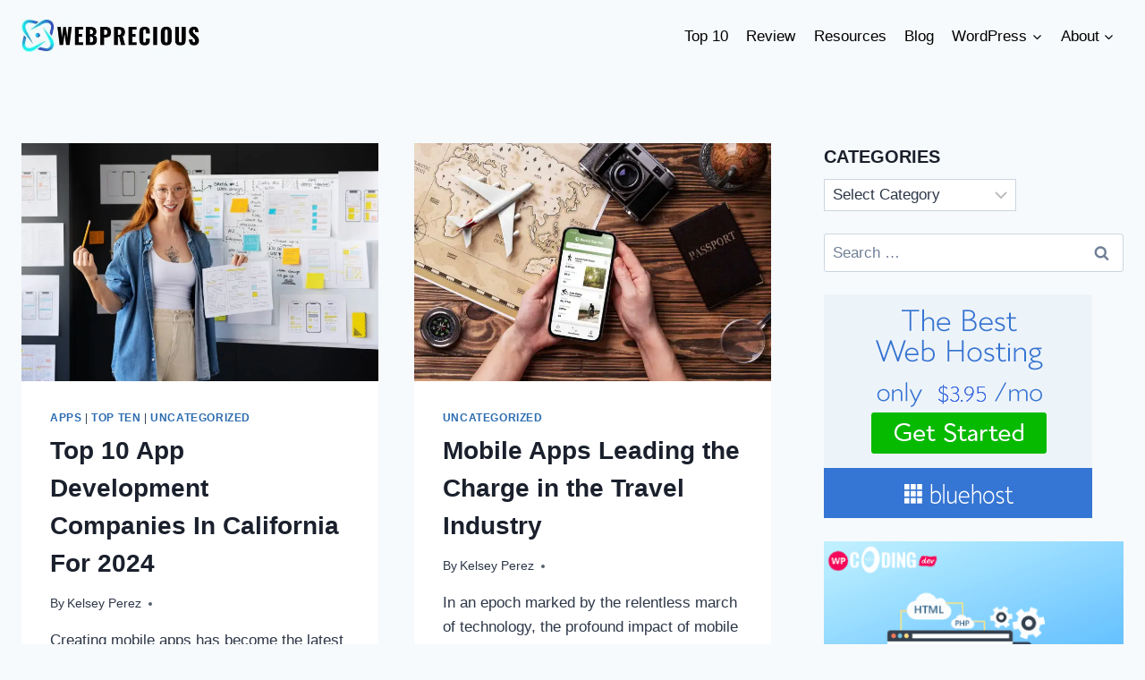

--- FILE ---
content_type: text/html; charset=UTF-8
request_url: https://www.webprecious.com/tag/app-development/
body_size: 27253
content:
<!doctype html><html lang="en-US" class="no-js" itemtype="https://schema.org/Blog" itemscope><head><script data-no-optimize="1">var litespeed_docref=sessionStorage.getItem("litespeed_docref");litespeed_docref&&(Object.defineProperty(document,"referrer",{get:function(){return litespeed_docref}}),sessionStorage.removeItem("litespeed_docref"));</script> <meta charset="UTF-8"><meta name="viewport" content="width=device-width, initial-scale=1, minimum-scale=1"><meta name='robots' content='index, follow, max-image-preview:large, max-snippet:-1, max-video-preview:-1' /><title>app development Archives - WebPrecious</title><link rel="canonical" href="https://www.webprecious.com/tag/app-development/" /><meta property="og:locale" content="en_US" /><meta property="og:type" content="article" /><meta property="og:title" content="app development Archives - WebPrecious" /><meta property="og:url" content="https://www.webprecious.com/tag/app-development/" /><meta property="og:site_name" content="WebPrecious" /><meta name="twitter:card" content="summary_large_image" /><meta name="twitter:site" content="@webpreciousnews" /> <script type="application/ld+json" class="yoast-schema-graph">{"@context":"https://schema.org","@graph":[{"@type":"CollectionPage","@id":"https://www.webprecious.com/tag/app-development/","url":"https://www.webprecious.com/tag/app-development/","name":"app development Archives - WebPrecious","isPartOf":{"@id":"https://www.webprecious.com/#website"},"primaryImageOfPage":{"@id":"https://www.webprecious.com/tag/app-development/#primaryimage"},"image":{"@id":"https://www.webprecious.com/tag/app-development/#primaryimage"},"thumbnailUrl":"https://i0.wp.com/www.webprecious.com/wp-content/uploads/2023/12/App-Development.jpg?fit=1050%2C700&ssl=1","breadcrumb":{"@id":"https://www.webprecious.com/tag/app-development/#breadcrumb"},"inLanguage":"en-US"},{"@type":"ImageObject","inLanguage":"en-US","@id":"https://www.webprecious.com/tag/app-development/#primaryimage","url":"https://i0.wp.com/www.webprecious.com/wp-content/uploads/2023/12/App-Development.jpg?fit=1050%2C700&ssl=1","contentUrl":"https://i0.wp.com/www.webprecious.com/wp-content/uploads/2023/12/App-Development.jpg?fit=1050%2C700&ssl=1","width":1050,"height":700,"caption":"App Development Company"},{"@type":"BreadcrumbList","@id":"https://www.webprecious.com/tag/app-development/#breadcrumb","itemListElement":[{"@type":"ListItem","position":1,"name":"Home","item":"https://www.webprecious.com/"},{"@type":"ListItem","position":2,"name":"app development"}]},{"@type":"WebSite","@id":"https://www.webprecious.com/#website","url":"https://www.webprecious.com/","name":"WebPrecious","description":"Best Digital Marketing &amp; Web Design Resources | WebPrecious","publisher":{"@id":"https://www.webprecious.com/#organization"},"potentialAction":[{"@type":"SearchAction","target":{"@type":"EntryPoint","urlTemplate":"https://www.webprecious.com/?s={search_term_string}"},"query-input":{"@type":"PropertyValueSpecification","valueRequired":true,"valueName":"search_term_string"}}],"inLanguage":"en-US"},{"@type":"Organization","@id":"https://www.webprecious.com/#organization","name":"WebPrecious","url":"https://www.webprecious.com/","logo":{"@type":"ImageObject","inLanguage":"en-US","@id":"https://www.webprecious.com/#/schema/logo/image/","url":"https://i2.wp.com/www.webprecious.com/wp-content/uploads/2019/08/About-WebPrecious-1.png?fit=134%2C66&ssl=1","contentUrl":"https://i2.wp.com/www.webprecious.com/wp-content/uploads/2019/08/About-WebPrecious-1.png?fit=134%2C66&ssl=1","width":134,"height":66,"caption":"WebPrecious"},"image":{"@id":"https://www.webprecious.com/#/schema/logo/image/"},"sameAs":["https://www.facebook.com/webpreciousnews","https://x.com/webpreciousnews","https://www.pinterest.com/webprecious/"]}]}</script> <link rel='dns-prefetch' href='//secure.gravatar.com' /><link rel='dns-prefetch' href='//www.googletagmanager.com' /><link rel='dns-prefetch' href='//stats.wp.com' /><link rel='dns-prefetch' href='//v0.wordpress.com' /><link rel='preconnect' href='//i0.wp.com' /><link rel='preconnect' href='//c0.wp.com' /><link rel="alternate" type="application/rss+xml" title="WebPrecious &raquo; Feed" href="https://www.webprecious.com/feed/" /><link rel="alternate" type="application/rss+xml" title="WebPrecious &raquo; Comments Feed" href="https://www.webprecious.com/comments/feed/" /> <script type="litespeed/javascript">document.documentElement.classList.remove('no-js')</script> <link rel="alternate" type="application/rss+xml" title="WebPrecious &raquo; app development Tag Feed" href="https://www.webprecious.com/tag/app-development/feed/" /><style id="litespeed-ccss">#jp-relatedposts{display:none;padding-top:1em;margin:1em 0;position:relative;clear:both}.jp-relatedposts::after{content:"";display:block;clear:both}#jp-relatedposts h3.jp-relatedposts-headline{margin:0 0 1em 0;display:inline-block;float:left;font-size:9pt;font-weight:700;font-family:inherit}#jp-relatedposts h3.jp-relatedposts-headline em::before{content:"";display:block;width:100%;min-width:30px;border-top:1px solid rgb(0 0 0/.2);margin-bottom:1em}#jp-relatedposts h3.jp-relatedposts-headline em{font-style:normal;font-weight:700}ul{box-sizing:border-box}.entry-content{counter-reset:footnotes}:root{--wp--preset--font-size--normal:16px;--wp--preset--font-size--huge:42px}.screen-reader-text{border:0;clip-path:inset(50%);height:1px;margin:-1px;overflow:hidden;padding:0;position:absolute;width:1px;word-wrap:normal!important}:root{--wp--preset--aspect-ratio--square:1;--wp--preset--aspect-ratio--4-3:4/3;--wp--preset--aspect-ratio--3-4:3/4;--wp--preset--aspect-ratio--3-2:3/2;--wp--preset--aspect-ratio--2-3:2/3;--wp--preset--aspect-ratio--16-9:16/9;--wp--preset--aspect-ratio--9-16:9/16;--wp--preset--color--black:#000000;--wp--preset--color--cyan-bluish-gray:#abb8c3;--wp--preset--color--white:#ffffff;--wp--preset--color--pale-pink:#f78da7;--wp--preset--color--vivid-red:#cf2e2e;--wp--preset--color--luminous-vivid-orange:#ff6900;--wp--preset--color--luminous-vivid-amber:#fcb900;--wp--preset--color--light-green-cyan:#7bdcb5;--wp--preset--color--vivid-green-cyan:#00d084;--wp--preset--color--pale-cyan-blue:#8ed1fc;--wp--preset--color--vivid-cyan-blue:#0693e3;--wp--preset--color--vivid-purple:#9b51e0;--wp--preset--color--theme-palette-1:var(--global-palette1);--wp--preset--color--theme-palette-2:var(--global-palette2);--wp--preset--color--theme-palette-3:var(--global-palette3);--wp--preset--color--theme-palette-4:var(--global-palette4);--wp--preset--color--theme-palette-5:var(--global-palette5);--wp--preset--color--theme-palette-6:var(--global-palette6);--wp--preset--color--theme-palette-7:var(--global-palette7);--wp--preset--color--theme-palette-8:var(--global-palette8);--wp--preset--color--theme-palette-9:var(--global-palette9);--wp--preset--gradient--vivid-cyan-blue-to-vivid-purple:linear-gradient(135deg,rgba(6,147,227,1) 0%,rgb(155,81,224) 100%);--wp--preset--gradient--light-green-cyan-to-vivid-green-cyan:linear-gradient(135deg,rgb(122,220,180) 0%,rgb(0,208,130) 100%);--wp--preset--gradient--luminous-vivid-amber-to-luminous-vivid-orange:linear-gradient(135deg,rgba(252,185,0,1) 0%,rgba(255,105,0,1) 100%);--wp--preset--gradient--luminous-vivid-orange-to-vivid-red:linear-gradient(135deg,rgba(255,105,0,1) 0%,rgb(207,46,46) 100%);--wp--preset--gradient--very-light-gray-to-cyan-bluish-gray:linear-gradient(135deg,rgb(238,238,238) 0%,rgb(169,184,195) 100%);--wp--preset--gradient--cool-to-warm-spectrum:linear-gradient(135deg,rgb(74,234,220) 0%,rgb(151,120,209) 20%,rgb(207,42,186) 40%,rgb(238,44,130) 60%,rgb(251,105,98) 80%,rgb(254,248,76) 100%);--wp--preset--gradient--blush-light-purple:linear-gradient(135deg,rgb(255,206,236) 0%,rgb(152,150,240) 100%);--wp--preset--gradient--blush-bordeaux:linear-gradient(135deg,rgb(254,205,165) 0%,rgb(254,45,45) 50%,rgb(107,0,62) 100%);--wp--preset--gradient--luminous-dusk:linear-gradient(135deg,rgb(255,203,112) 0%,rgb(199,81,192) 50%,rgb(65,88,208) 100%);--wp--preset--gradient--pale-ocean:linear-gradient(135deg,rgb(255,245,203) 0%,rgb(182,227,212) 50%,rgb(51,167,181) 100%);--wp--preset--gradient--electric-grass:linear-gradient(135deg,rgb(202,248,128) 0%,rgb(113,206,126) 100%);--wp--preset--gradient--midnight:linear-gradient(135deg,rgb(2,3,129) 0%,rgb(40,116,252) 100%);--wp--preset--font-size--small:var(--global-font-size-small);--wp--preset--font-size--medium:var(--global-font-size-medium);--wp--preset--font-size--large:var(--global-font-size-large);--wp--preset--font-size--x-large:42px;--wp--preset--font-size--larger:var(--global-font-size-larger);--wp--preset--font-size--xxlarge:var(--global-font-size-xxlarge);--wp--preset--spacing--20:0.44rem;--wp--preset--spacing--30:0.67rem;--wp--preset--spacing--40:1rem;--wp--preset--spacing--50:1.5rem;--wp--preset--spacing--60:2.25rem;--wp--preset--spacing--70:3.38rem;--wp--preset--spacing--80:5.06rem;--wp--preset--shadow--natural:6px 6px 9px rgba(0, 0, 0, 0.2);--wp--preset--shadow--deep:12px 12px 50px rgba(0, 0, 0, 0.4);--wp--preset--shadow--sharp:6px 6px 0px rgba(0, 0, 0, 0.2);--wp--preset--shadow--outlined:6px 6px 0px -3px rgba(255, 255, 255, 1), 6px 6px rgba(0, 0, 0, 1);--wp--preset--shadow--crisp:6px 6px 0px rgba(0, 0, 0, 1)}#ez-toc-container{background:#f9f9f9;border:1px solid #aaa;border-radius:4px;-webkit-box-shadow:0 1px 1px rgb(0 0 0/.05);box-shadow:0 1px 1px rgb(0 0 0/.05);display:table;margin-bottom:1em;padding:10px 20px 10px 10px;position:relative;width:auto}#ez-toc-container ul ul{margin-left:1.5em}#ez-toc-container li,#ez-toc-container ul{padding:0}#ez-toc-container li,#ez-toc-container ul,#ez-toc-container ul li{background:0 0;list-style:none;line-height:1.6;margin:0;overflow:hidden;z-index:1}#ez-toc-container a{color:#444;box-shadow:none;text-decoration:none;text-shadow:none;display:inline-flex;align-items:stretch;flex-wrap:nowrap}#ez-toc-container a:visited{color:#9f9f9f}#ez-toc-container .eztoc-toggle-hide-by-default,.eztoc-hide{display:none}div#ez-toc-container ul li,div#ez-toc-container ul li a{font-size:95%}div#ez-toc-container ul li,div#ez-toc-container ul li a{font-weight:500}div#ez-toc-container nav ul ul li{font-size:90%}.ez-toc-container-direction{direction:ltr}.ez-toc-counter ul{counter-reset:item}.ez-toc-counter nav ul li a::before{content:counters(item,".",decimal)". ";display:inline-block;counter-increment:item;flex-grow:0;flex-shrink:0;margin-right:.2em;float:left}.swp-content-locator{display:none!important;margin:0!important}html{line-height:1.15;-webkit-text-size-adjust:100%}body{margin:0}main{display:block;min-width:0}h1{font-size:2em;margin:.67em 0}a{background-color:#fff0}img{border-style:none}button,input,textarea{font-size:100%;margin:0}button,input{overflow:visible}button{text-transform:none}button{-webkit-appearance:button}button::-moz-focus-inner{border-style:none;padding:0}button:-moz-focusring{outline:1px dotted ButtonText}textarea{overflow:auto}::-webkit-file-upload-button{-webkit-appearance:button;font:inherit}:root{--global-gray-400:#CBD5E0;--global-gray-500:#A0AEC0;--global-xs-spacing:1em;--global-sm-spacing:1.5rem;--global-md-spacing:2rem;--global-lg-spacing:2.5em;--global-xl-spacing:3.5em;--global-xxl-spacing:5rem;--global-edge-spacing:1.5rem;--global-boxed-spacing:2rem;--global-font-size-small:clamp(0.8rem, 0.73rem + 0.217vw, 0.9rem);--global-font-size-medium:clamp(1.1rem, 0.995rem + 0.326vw, 1.25rem);--global-font-size-large:clamp(1.75rem, 1.576rem + 0.543vw, 2rem);--global-font-size-larger:clamp(2rem, 1.6rem + 1vw, 2.5rem);--global-font-size-xxlarge:clamp(2.25rem, 1.728rem + 1.63vw, 3rem)}h1,h2,h3{padding:0;margin:0}h3 a{color:inherit;text-decoration:none}em{font-style:italic}ins{text-decoration:none}html{box-sizing:border-box}*,*::before,*::after{box-sizing:inherit}ul{margin:0 0 1.5em 1.5em;padding:0}ul{list-style:disc}li>ul{margin-bottom:0;margin-left:1.5em}img{display:block;height:auto;max-width:100%}a{color:var(--global-palette-highlight)}.screen-reader-text{clip:rect(1px,1px,1px,1px);position:absolute!important;height:1px;width:1px;overflow:hidden;word-wrap:normal!important}textarea{width:100%}textarea{-webkit-appearance:none;color:var(--global-palette5);border:1px solid var(--global-gray-400);border-radius:3px;padding:.4em .5em;max-width:100%;background:var(--global-palette9);box-shadow:0 0 0-7px #fff0}::-webkit-input-placeholder{color:var(--global-palette6)}::-moz-placeholder{color:var(--global-palette6);opacity:1}::placeholder{color:var(--global-palette6)}button{border-radius:3px;background:var(--global-palette-btn-bg);color:var(--global-palette-btn);padding:.4em 1em;border:0;font-size:1.125rem;line-height:1.6;display:inline-block;font-family:inherit;text-decoration:none;box-shadow:0 0 0-7px #fff0}button:visited{background:var(--global-palette-btn-bg);color:var(--global-palette-btn)}.kadence-svg-iconset{display:inline-flex;align-self:center}.kadence-svg-iconset svg{height:1em;width:1em}.kadence-svg-iconset.svg-baseline svg{top:.125em;position:relative}.kt-clear{*zoom:1}.kt-clear::before,.kt-clear::after{content:" ";display:table}.kt-clear::after{clear:both}.content-area{margin:var(--global-xxl-spacing)0}.entry-content{word-break:break-word}.site-container{margin:0 auto;padding:0 var(--global-content-edge-padding)}.content-bg{background:#fff}.content-style-unboxed .entry:not(.loop-entry)>.entry-content-wrap{padding:0}.content-style-unboxed .content-bg:not(.loop-entry){background:#fff0}.content-style-unboxed .entry:not(.loop-entry){box-shadow:none;border-radius:0}#wrapper{overflow:hidden;overflow:clip}body.footer-on-bottom #wrapper{min-height:100vh;display:flex;flex-direction:column}body.footer-on-bottom #inner-wrap{flex:1 0 auto}:root{--global-palette1:#2B6CB0;--global-palette2:#215387;--global-palette3:#1A202C;--global-palette4:#2D3748;--global-palette5:#4A5568;--global-palette6:#718096;--global-palette7:#EDF2F7;--global-palette8:#F7FAFC;--global-palette9:#ffffff;--global-palette9rgb:255, 255, 255;--global-palette-highlight:var(--global-palette1);--global-palette-highlight-alt:var(--global-palette2);--global-palette-highlight-alt2:var(--global-palette9);--global-palette-btn-bg:var(--global-palette1);--global-palette-btn-bg-hover:var(--global-palette2);--global-palette-btn:var(--global-palette9);--global-palette-btn-hover:var(--global-palette9);--global-body-font-family:-apple-system,BlinkMacSystemFont,"Segoe UI",Roboto,Oxygen-Sans,Ubuntu,Cantarell,"Helvetica Neue",sans-serif, "Apple Color Emoji", "Segoe UI Emoji", "Segoe UI Symbol";--global-heading-font-family:inherit;--global-primary-nav-font-family:inherit;--global-fallback-font:sans-serif;--global-display-fallback-font:sans-serif;--global-content-width:1290px;--global-content-narrow-width:842px;--global-content-edge-padding:1.5rem;--global-content-boxed-padding:2rem;--global-calc-content-width:calc(1290px - var(--global-content-edge-padding) - var(--global-content-edge-padding) );--wp--style--global--content-size:var(--global-calc-content-width)}.wp-site-blocks{--global-vw:calc( 100vw - ( 0.5 * var(--scrollbar-offset)))}:root body.kadence-elementor-colors{--e-global-color-kadence1:var(--global-palette1);--e-global-color-kadence2:var(--global-palette2);--e-global-color-kadence3:var(--global-palette3);--e-global-color-kadence4:var(--global-palette4);--e-global-color-kadence5:var(--global-palette5);--e-global-color-kadence6:var(--global-palette6);--e-global-color-kadence7:var(--global-palette7);--e-global-color-kadence8:var(--global-palette8);--e-global-color-kadence9:var(--global-palette9)}body{background:var(--global-palette8)}body,input,textarea{font-weight:400;font-size:17px;line-height:1.6;font-family:var(--global-body-font-family);color:var(--global-palette4)}.content-bg,body.content-style-unboxed .site{background:var(--global-palette9)}h1,h2,h3{font-family:var(--global-heading-font-family)}h1{font-weight:700;font-size:32px;line-height:1.5;color:var(--global-palette3)}h2{font-weight:700;font-size:28px;line-height:1.5;color:var(--global-palette3)}h3{font-weight:700;font-size:24px;line-height:1.5;color:var(--global-palette3)}.site-container{max-width:var(--global-content-width)}.content-width-narrow .content-container.site-container{max-width:var(--global-content-narrow-width)}@media all and (min-width:1520px){.wp-site-blocks .content-container .alignwide{margin-left:-115px;margin-right:-115px;width:unset;max-width:unset}}@media all and (min-width:1102px){.content-width-narrow .wp-site-blocks .content-container .alignwide{margin-left:-130px;margin-right:-130px;width:unset;max-width:unset}}.content-area{margin-top:5rem;margin-bottom:5rem}@media all and (max-width:1024px){.content-area{margin-top:3rem;margin-bottom:3rem}}@media all and (max-width:767px){.content-area{margin-top:2rem;margin-bottom:2rem}}@media all and (max-width:1024px){:root{--global-content-boxed-padding:2rem}}@media all and (max-width:767px){:root{--global-content-boxed-padding:1.5rem}}.entry-content-wrap{padding:2rem}@media all and (max-width:1024px){.entry-content-wrap{padding:2rem}}@media all and (max-width:767px){.entry-content-wrap{padding:1.5rem}}.entry.single-entry{box-shadow:0 15px 15px -10px rgb(0 0 0/.05)}button{box-shadow:0 0 0-7px #fff0}.site-branding a.brand img{max-width:200px}@media all and (max-width:767px){.site-branding a.brand img{max-width:190px}}.site-branding{padding:0 0 0 0}#masthead{background:var(--global-palette8)}.site-main-header-inner-wrap{min-height:80px}.main-navigation .primary-menu-container>ul>li.menu-item>a{padding-left:calc(1.2em/2);padding-right:calc(1.2em/2);padding-top:.6em;padding-bottom:.6em;color:#000}.header-navigation .header-menu-container ul ul.sub-menu{background:var(--global-palette3);box-shadow:0 2px 13px 0 rgb(0 0 0/.1)}.header-navigation .header-menu-container ul ul li.menu-item{border-bottom:1px solid rgb(255 255 255/.1)}.header-navigation .header-menu-container ul ul li.menu-item>a{width:200px;padding-top:1em;padding-bottom:1em;color:var(--global-palette8);font-style:normal;font-size:15px}.mobile-toggle-open-container .menu-toggle-open{color:var(--global-palette5);padding:.4em .6em .4em .6em;font-size:14px}.mobile-toggle-open-container .menu-toggle-open .menu-toggle-icon{font-size:20px}.mobile-navigation ul li{font-size:14px}.mobile-navigation ul li a{padding-top:1em;padding-bottom:1em}.mobile-navigation ul li>a,.mobile-navigation ul li.menu-item-has-children>.drawer-nav-drop-wrap{color:var(--global-palette8)}.mobile-navigation ul li.menu-item-has-children .drawer-nav-drop-wrap,.mobile-navigation ul li:not(.menu-item-has-children) a{border-bottom:1px solid rgb(255 255 255/.1)}.mobile-navigation:not(.drawer-navigation-parent-toggle-true) ul li.menu-item-has-children .drawer-nav-drop-wrap button{border-left:1px solid rgb(255 255 255/.1)}#mobile-drawer .drawer-header .drawer-toggle{padding:.6em .15em .6em .15em;font-size:24px}.site-branding{max-height:inherit}.site-branding a.brand{display:flex;gap:1em;flex-direction:row;align-items:center;text-decoration:none;color:inherit;max-height:inherit}.site-branding a.brand img{display:block}.header-navigation ul ul.sub-menu{display:none;position:absolute;top:100%;flex-direction:column;background:#fff;margin-left:0;box-shadow:0 2px 13px rgb(0 0 0/.1);z-index:1000}.header-navigation ul ul.sub-menu>li:last-child{border-bottom:0}.nav--toggle-sub .dropdown-nav-toggle{display:block;background:#fff0;position:absolute;right:0;top:50%;width:.7em;height:.7em;font-size:inherit;width:.9em;height:.9em;font-size:.9em;display:inline-flex;line-height:inherit;margin:0;padding:0;border:none;border-radius:0;-webkit-transform:translateY(-50%);transform:translateY(-50%);overflow:visible}.nav--toggle-sub li.menu-item-has-children{position:relative}.nav-drop-title-wrap{position:relative;padding-right:1em;display:block}.header-navigation,.header-menu-container{display:flex}.header-navigation li.menu-item>a{display:block;width:100%;text-decoration:none;color:var(--global-palette4);-webkit-transform:translate3d(0,0,0);transform:translate3d(0,0,0)}.header-navigation ul.sub-menu{display:block;list-style:none;margin:0;padding:0}.header-navigation ul li.menu-item>a{padding:.6em .5em}.header-navigation ul ul li.menu-item>a{padding:1em}.header-navigation ul ul li.menu-item>a{width:200px}.header-navigation .menu{display:flex;flex-wrap:wrap;justify-content:center;align-items:center;list-style:none;margin:0;padding:0}.menu-toggle-open{display:flex;background:#fff0;align-items:center;box-shadow:none}.menu-toggle-open .menu-toggle-icon{display:flex}.menu-toggle-open.menu-toggle-style-default{border:0}.wp-site-blocks .menu-toggle-open{box-shadow:none}.mobile-navigation{width:100%}.mobile-navigation a{display:block;width:100%;text-decoration:none;padding:.6em .5em}.mobile-navigation ul{display:block;list-style:none;margin:0;padding:0}.drawer-nav-drop-wrap{display:flex;position:relative}.drawer-nav-drop-wrap a{color:inherit}.drawer-nav-drop-wrap .drawer-sub-toggle{background:#fff0;color:inherit;padding:.5em .7em;display:flex;border:0;border-radius:0;box-shadow:none;line-height:normal}.mobile-navigation ul ul{padding-left:1em}.mobile-navigation ul.has-collapse-sub-nav ul.sub-menu{display:none}.popup-drawer{position:fixed;display:none;top:0;bottom:0;left:-99999rem;right:99999rem;z-index:100000}.popup-drawer .drawer-overlay{background-color:rgb(0 0 0/.4);position:fixed;top:0;right:0;bottom:0;left:0;opacity:0}.popup-drawer .drawer-inner{width:100%;-webkit-transform:translateX(100%);transform:translateX(100%);max-width:90%;right:0;top:0;overflow:auto;background:#090c10;color:#fff;bottom:0;opacity:0;position:fixed;box-shadow:0 0 2rem 0 rgb(0 0 0/.1);display:flex;flex-direction:column}.popup-drawer .drawer-header{padding:0 1.5em;display:flex;justify-content:flex-end;min-height:calc(1.2em + 24px)}.popup-drawer .drawer-header .drawer-toggle{background:#fff0;border:0;font-size:24px;line-height:1;padding:.6em .15em;color:inherit;display:flex;box-shadow:none;border-radius:0}.popup-drawer .drawer-content{padding:0 1.5em 1.5em}.popup-drawer .drawer-header .drawer-toggle{width:1em;position:relative;height:1em;box-sizing:content-box;font-size:24px}.drawer-toggle .toggle-close-bar{width:.75em;height:.08em;background:currentColor;-webkit-transform-origin:center center;transform-origin:center center;position:absolute;margin-top:-.04em;opacity:0;border-radius:.08em;left:50%;margin-left:-.375em;top:50%;-webkit-transform:rotate(45deg) translateX(-50%);transform:rotate(45deg) translateX(-50%)}.drawer-toggle .toggle-close-bar:last-child{-webkit-transform:rotate(-45deg) translateX(50%);transform:rotate(-45deg) translateX(50%)}#main-header{display:none}#masthead{position:relative;z-index:11}@media screen and (min-width:1025px){#main-header{display:block}#mobile-header{display:none}}.site-header-row{display:grid;grid-template-columns:auto auto}.site-header-section{display:flex;max-height:inherit}.site-header-item{display:flex;align-items:center;margin-right:10px;max-height:inherit}.site-header-section>.site-header-item:last-child{margin-right:0}.drawer-content .site-header-item{margin-right:0;margin-bottom:10px}.drawer-content .site-header-item:last-child{margin-bottom:0}.site-header-section-right{justify-content:flex-end}#mobile-drawer{z-index:99999}.entry{box-shadow:0 15px 25px -10px rgb(0 0 0/.05);border-radius:.25rem}.content-wrap{position:relative}.kadence-thumbnail-position-behind+.entry{z-index:1;position:relative}.single-content{margin:var(--global-md-spacing)0 0}.single-content p{margin-top:0;margin-bottom:var(--global-md-spacing)}.single-content h3{margin:1.5em 0 .5em}.single-content h3:first-child{margin-top:0}.single-content ul{margin:0 0 var(--global-md-spacing);padding-left:2em}.single-content li>ul{margin:0}.single-content h3:last-child,.single-content ul:last-child{margin-bottom:0}.entry-content:after{display:table;clear:both;content:""}.wp-site-blocks .post-thumbnail{display:block;height:0;padding-bottom:66.67%;overflow:hidden;position:relative}.wp-site-blocks .post-thumbnail .post-thumbnail-inner{position:absolute;top:0;bottom:0;left:0;right:0}.wp-site-blocks .post-thumbnail img{flex:1;-o-object-fit:cover;object-fit:cover}.wp-site-blocks .post-thumbnail:not(.kadence-thumbnail-ratio-inherit) img{height:100%;width:100%}.kadence-thumbnail-position-behind{margin-bottom:-4.3em;position:relative;z-index:0}.content-style-unboxed .kadence-thumbnail-position-behind:after{position:absolute;content:"";top:0;bottom:-1px;left:0;right:0;background:linear-gradient(0deg,var(--global-palette9) 5%,rgba(var(--global-palette9rgb),.35) 30%,#fff0 50%)}.entry-meta{font-size:80%;margin:1em 0;display:flex;flex-wrap:wrap}.entry-meta>*{display:inline-flex;align-items:center;flex-wrap:wrap}.entry-meta>* time{white-space:nowrap}.entry-meta a{color:inherit;text-decoration:none}.entry-meta .meta-label{margin-right:.2rem}.entry-meta>*:after{margin-left:.5rem;margin-right:.5rem;content:"";display:inline-block;background-color:currentColor;height:.25rem;width:.25rem;opacity:.8;border-radius:9999px;vertical-align:.1875em}.entry-meta>*:last-child:after{display:none}.loop-entry .entry-summary p{margin:1em 0}.updated:not(.published){display:none}.entry-summary{margin:var(--global-xs-spacing)0 0}a.post-more-link{font-weight:700;letter-spacing:.05em;text-transform:uppercase;text-decoration:none;color:inherit;font-size:80%}a.post-more-link .kadence-svg-iconset{margin-left:.5em}.more-link-wrap{margin-top:var(--global-xs-spacing);margin-bottom:0}.entry-taxonomies{margin-bottom:.5em;letter-spacing:.05em;font-size:70%;text-transform:uppercase}.entry-taxonomies a{text-decoration:none;font-weight:700}@media screen and (max-width:719px){.loop-entry .entry-taxonomies{margin-bottom:1em}}.entry-header{margin-bottom:1em}.entry-footer{clear:both}.alignwide{margin-left:calc(50% - (var(--global-vw, 100vw)/2));margin-right:calc(50% - (var(--global-vw, 100vw)/2));max-width:100vw;width:var(--global-vw,100vw);padding-left:0;padding-right:0;clear:both}@media screen and (min-width:1025px){.content-width-narrow .content-area .alignwide{margin-left:-80px;margin-right:-80px;width:auto}}.entry-title{word-wrap:break-word}#cancel-comment-reply-link{margin-left:.8em}.comment-form p{margin:1.5em 0}.comment-form label{display:block;padding-bottom:.4em}.entry-related-carousel .entry-summary,.entry-related-carousel .entry-footer,.entry-related-carousel .entry-taxonomies{display:none}.screen-reader-text{border:0;clip:rect(1px,1px,1px,1px);clip-path:inset(50%);height:1px;margin:-1px;overflow:hidden;padding:0;position:absolute!important;width:1px;word-wrap:normal!important}.screen-reader-text{height:1px;margin:-1px;overflow:hidden;padding:0;position:absolute;top:-10000em;width:1px;clip:rect(0,0,0,0);border:0}:root{--page-title-display:block}h1.entry-title{display:var(--page-title-display)}@media (prefers-reduced-motion:no-preference){html{scroll-behavior:smooth}}</style><style>#footer{content-visibility:auto;contain-intrinsic-size:1px 1000px;}</style><link rel="preload" data-asynced="1" data-optimized="2" as="style" onload="this.onload=null;this.rel='stylesheet'" href="https://www.webprecious.com/wp-content/litespeed/css/03f599e2ec6a0775d726de80efeb4d9a.css?ver=45fcf" /><script data-optimized="1" type="litespeed/javascript" data-src="https://www.webprecious.com/wp-content/plugins/litespeed-cache/assets/js/css_async.min.js"></script> <script type="litespeed/javascript" data-src="https://c0.wp.com/c/6.9/wp-includes/js/jquery/jquery.min.js" id="jquery-core-js"></script> <script type="litespeed/javascript" data-src="https://c0.wp.com/c/6.9/wp-includes/js/jquery/jquery-migrate.min.js" id="jquery-migrate-js"></script> 
 <script type="litespeed/javascript" data-src="https://www.googletagmanager.com/gtag/js?id=GT-PHG573S" id="google_gtagjs-js"></script> <script id="google_gtagjs-js-after" type="litespeed/javascript">window.dataLayer=window.dataLayer||[];function gtag(){dataLayer.push(arguments)}
gtag("set","linker",{"domains":["www.webprecious.com"]});gtag("js",new Date());gtag("set","developer_id.dZTNiMT",!0);gtag("config","GT-PHG573S");window._googlesitekit=window._googlesitekit||{};window._googlesitekit.throttledEvents=[];window._googlesitekit.gtagEvent=(name,data)=>{var key=JSON.stringify({name,data});if(!!window._googlesitekit.throttledEvents[key]){return}window._googlesitekit.throttledEvents[key]=!0;setTimeout(()=>{delete window._googlesitekit.throttledEvents[key]},5);gtag("event",name,{...data,event_source:"site-kit"})}</script> <link rel="https://api.w.org/" href="https://www.webprecious.com/wp-json/" /><link rel="alternate" title="JSON" type="application/json" href="https://www.webprecious.com/wp-json/wp/v2/tags/1233" /><link rel="EditURI" type="application/rsd+xml" title="RSD" href="https://www.webprecious.com/xmlrpc.php?rsd" /><meta name="generator" content="WordPress 6.9" /><meta name="generator" content="Site Kit by Google 1.168.0" /><meta name="generator" content="Elementor 3.33.5; features: e_font_icon_svg, additional_custom_breakpoints; settings: css_print_method-external, google_font-enabled, font_display-swap"><link rel="icon" href="https://i0.wp.com/www.webprecious.com/wp-content/uploads/2024/03/cropped-17_-_Copy-removebg-preview.png?fit=32%2C32&#038;ssl=1" sizes="32x32" /><link rel="icon" href="https://i0.wp.com/www.webprecious.com/wp-content/uploads/2024/03/cropped-17_-_Copy-removebg-preview.png?fit=192%2C192&#038;ssl=1" sizes="192x192" /><link rel="apple-touch-icon" href="https://i0.wp.com/www.webprecious.com/wp-content/uploads/2024/03/cropped-17_-_Copy-removebg-preview.png?fit=180%2C180&#038;ssl=1" /><meta name="msapplication-TileImage" content="https://i0.wp.com/www.webprecious.com/wp-content/uploads/2024/03/cropped-17_-_Copy-removebg-preview.png?fit=270%2C270&#038;ssl=1" /></head><body class="archive tag tag-app-development tag-1233 wp-custom-logo wp-embed-responsive wp-theme-kadence hfeed footer-on-bottom social-brand-colors hide-focus-outline link-style-standard has-sidebar content-title-style-hide content-width-normal content-style-boxed content-vertical-padding-show non-transparent-header mobile-non-transparent-header kadence-elementor-colors elementor-default elementor-kit-4883"><div id="wrapper" class="site wp-site-blocks">
<a class="skip-link screen-reader-text scroll-ignore" href="#main">Skip to content</a><header id="masthead" class="site-header" role="banner" itemtype="https://schema.org/WPHeader" itemscope><div id="main-header" class="site-header-wrap"><div class="site-header-inner-wrap"><div class="site-header-upper-wrap"><div class="site-header-upper-inner-wrap"><div class="site-main-header-wrap site-header-row-container site-header-focus-item site-header-row-layout-standard" data-section="kadence_customizer_header_main"><div class="site-header-row-container-inner"><div class="site-container"><div class="site-main-header-inner-wrap site-header-row site-header-row-has-sides site-header-row-no-center"><div class="site-header-main-section-left site-header-section site-header-section-left"><div class="site-header-item site-header-focus-item" data-section="title_tagline"><div class="site-branding branding-layout-standard site-brand-logo-only"><a class="brand has-logo-image" href="https://www.webprecious.com/" rel="home"><img data-lazyloaded="1" src="[data-uri]" width="396" height="75" data-src="https://i0.wp.com/www.webprecious.com/wp-content/uploads/2024/03/17-Copy.jpg?fit=396%2C75&amp;ssl=1" class="custom-logo" alt="WebPrecious Site Logo" decoding="async" data-srcset="https://i0.wp.com/www.webprecious.com/wp-content/uploads/2024/03/17-Copy.jpg?w=396&amp;ssl=1 396w, https://i0.wp.com/www.webprecious.com/wp-content/uploads/2024/03/17-Copy.jpg?resize=300%2C57&amp;ssl=1 300w" data-sizes="(max-width: 396px) 100vw, 396px" data-attachment-id="7436" data-permalink="https://www.webprecious.com/17-copy/" data-orig-file="https://i0.wp.com/www.webprecious.com/wp-content/uploads/2024/03/17-Copy.jpg?fit=396%2C75&amp;ssl=1" data-orig-size="396,75" data-comments-opened="1" data-image-meta="{&quot;aperture&quot;:&quot;0&quot;,&quot;credit&quot;:&quot;&quot;,&quot;camera&quot;:&quot;&quot;,&quot;caption&quot;:&quot;&quot;,&quot;created_timestamp&quot;:&quot;0&quot;,&quot;copyright&quot;:&quot;&quot;,&quot;focal_length&quot;:&quot;0&quot;,&quot;iso&quot;:&quot;0&quot;,&quot;shutter_speed&quot;:&quot;0&quot;,&quot;title&quot;:&quot;&quot;,&quot;orientation&quot;:&quot;1&quot;}" data-image-title="WebPrecious Site Logo" data-image-description="" data-image-caption="" data-medium-file="https://i0.wp.com/www.webprecious.com/wp-content/uploads/2024/03/17-Copy.jpg?fit=300%2C57&amp;ssl=1" data-large-file="https://i0.wp.com/www.webprecious.com/wp-content/uploads/2024/03/17-Copy.jpg?fit=396%2C75&amp;ssl=1" /></a></div></div></div><div class="site-header-main-section-right site-header-section site-header-section-right"><div class="site-header-item site-header-focus-item site-header-item-main-navigation header-navigation-layout-stretch-false header-navigation-layout-fill-stretch-false" data-section="kadence_customizer_primary_navigation"><nav id="site-navigation" class="main-navigation header-navigation hover-to-open nav--toggle-sub header-navigation-style-standard header-navigation-dropdown-animation-none" role="navigation" aria-label="Primary Navigation"><div class="primary-menu-container header-menu-container"><ul id="primary-menu" class="menu"><li id="menu-item-7052" class="menu-item menu-item-type-taxonomy menu-item-object-category menu-item-7052"><a href="https://www.webprecious.com/category/top-ten/">Top 10</a></li><li id="menu-item-7179" class="menu-item menu-item-type-taxonomy menu-item-object-category menu-item-7179"><a href="https://www.webprecious.com/category/resources/review/">Review</a></li><li id="menu-item-5454" class="menu-item menu-item-type-taxonomy menu-item-object-category menu-item-5454"><a href="https://www.webprecious.com/category/resources/">Resources</a></li><li id="menu-item-6077" class="menu-item menu-item-type-post_type menu-item-object-page current_page_parent menu-item-6077"><a href="https://www.webprecious.com/blog/">Blog</a></li><li id="menu-item-5320" class="menu-item menu-item-type-taxonomy menu-item-object-category menu-item-has-children menu-item-5320"><a href="https://www.webprecious.com/category/wordpress/"><span class="nav-drop-title-wrap">WordPress<span class="dropdown-nav-toggle"><span class="kadence-svg-iconset svg-baseline"><svg aria-hidden="true" class="kadence-svg-icon kadence-arrow-down-svg" fill="currentColor" version="1.1" xmlns="http://www.w3.org/2000/svg" width="24" height="24" viewBox="0 0 24 24"><title>Expand</title><path d="M5.293 9.707l6 6c0.391 0.391 1.024 0.391 1.414 0l6-6c0.391-0.391 0.391-1.024 0-1.414s-1.024-0.391-1.414 0l-5.293 5.293-5.293-5.293c-0.391-0.391-1.024-0.391-1.414 0s-0.391 1.024 0 1.414z"></path>
</svg></span></span></span></a><ul class="sub-menu"><li id="menu-item-5322" class="menu-item menu-item-type-taxonomy menu-item-object-category menu-item-5322"><a href="https://www.webprecious.com/category/wordpress/wordpress-plugins/">WordPress Plugins</a></li><li id="menu-item-5323" class="menu-item menu-item-type-taxonomy menu-item-object-category menu-item-5323"><a href="https://www.webprecious.com/category/wordpress/wordpress-themes/">WordPress Themes</a></li><li id="menu-item-5321" class="menu-item menu-item-type-taxonomy menu-item-object-category menu-item-5321"><a href="https://www.webprecious.com/category/wordpress/wordpress-tutorials/">WordPress Tutorials</a></li></ul></li><li id="menu-item-5273" class="menu-item menu-item-type-post_type menu-item-object-page menu-item-has-children menu-item-5273"><a href="https://www.webprecious.com/about/"><span class="nav-drop-title-wrap">About<span class="dropdown-nav-toggle"><span class="kadence-svg-iconset svg-baseline"><svg aria-hidden="true" class="kadence-svg-icon kadence-arrow-down-svg" fill="currentColor" version="1.1" xmlns="http://www.w3.org/2000/svg" width="24" height="24" viewBox="0 0 24 24"><title>Expand</title><path d="M5.293 9.707l6 6c0.391 0.391 1.024 0.391 1.414 0l6-6c0.391-0.391 0.391-1.024 0-1.414s-1.024-0.391-1.414 0l-5.293 5.293-5.293-5.293c-0.391-0.391-1.024-0.391-1.414 0s-0.391 1.024 0 1.414z"></path>
</svg></span></span></span></a><ul class="sub-menu"><li id="menu-item-5276" class="menu-item menu-item-type-post_type menu-item-object-page menu-item-5276"><a href="https://www.webprecious.com/advertise/">Advertise</a></li><li id="menu-item-5274" class="menu-item menu-item-type-post_type menu-item-object-page menu-item-5274"><a href="https://www.webprecious.com/contact/">Contact</a></li><li id="menu-item-5275" class="menu-item menu-item-type-post_type menu-item-object-page menu-item-5275"><a href="https://www.webprecious.com/write-for-us/">Write for us</a></li></ul></li></ul></div></nav></div></div></div></div></div></div></div></div></div></div><div id="mobile-header" class="site-mobile-header-wrap"><div class="site-header-inner-wrap"><div class="site-header-upper-wrap"><div class="site-header-upper-inner-wrap"><div class="site-main-header-wrap site-header-focus-item site-header-row-layout-standard site-header-row-tablet-layout-default site-header-row-mobile-layout-default "><div class="site-header-row-container-inner"><div class="site-container"><div class="site-main-header-inner-wrap site-header-row site-header-row-has-sides site-header-row-no-center"><div class="site-header-main-section-left site-header-section site-header-section-left"><div class="site-header-item site-header-focus-item" data-section="title_tagline"><div class="site-branding mobile-site-branding branding-layout-standard branding-tablet-layout-inherit site-brand-logo-only branding-mobile-layout-standard site-brand-logo-only"><a class="brand has-logo-image" href="https://www.webprecious.com/" rel="home"><img data-lazyloaded="1" src="[data-uri]" width="396" height="75" data-src="https://i0.wp.com/www.webprecious.com/wp-content/uploads/2024/03/17-Copy.jpg?fit=396%2C75&amp;ssl=1" class="custom-logo" alt="WebPrecious Site Logo" decoding="async" data-srcset="https://i0.wp.com/www.webprecious.com/wp-content/uploads/2024/03/17-Copy.jpg?w=396&amp;ssl=1 396w, https://i0.wp.com/www.webprecious.com/wp-content/uploads/2024/03/17-Copy.jpg?resize=300%2C57&amp;ssl=1 300w" data-sizes="(max-width: 396px) 100vw, 396px" data-attachment-id="7436" data-permalink="https://www.webprecious.com/17-copy/" data-orig-file="https://i0.wp.com/www.webprecious.com/wp-content/uploads/2024/03/17-Copy.jpg?fit=396%2C75&amp;ssl=1" data-orig-size="396,75" data-comments-opened="1" data-image-meta="{&quot;aperture&quot;:&quot;0&quot;,&quot;credit&quot;:&quot;&quot;,&quot;camera&quot;:&quot;&quot;,&quot;caption&quot;:&quot;&quot;,&quot;created_timestamp&quot;:&quot;0&quot;,&quot;copyright&quot;:&quot;&quot;,&quot;focal_length&quot;:&quot;0&quot;,&quot;iso&quot;:&quot;0&quot;,&quot;shutter_speed&quot;:&quot;0&quot;,&quot;title&quot;:&quot;&quot;,&quot;orientation&quot;:&quot;1&quot;}" data-image-title="WebPrecious Site Logo" data-image-description="" data-image-caption="" data-medium-file="https://i0.wp.com/www.webprecious.com/wp-content/uploads/2024/03/17-Copy.jpg?fit=300%2C57&amp;ssl=1" data-large-file="https://i0.wp.com/www.webprecious.com/wp-content/uploads/2024/03/17-Copy.jpg?fit=396%2C75&amp;ssl=1" /></a></div></div></div><div class="site-header-main-section-right site-header-section site-header-section-right"><div class="site-header-item site-header-focus-item site-header-item-navgation-popup-toggle" data-section="kadence_customizer_mobile_trigger"><div class="mobile-toggle-open-container">
<button id="mobile-toggle" class="menu-toggle-open drawer-toggle menu-toggle-style-default" aria-label="Open menu" data-toggle-target="#mobile-drawer" data-toggle-body-class="showing-popup-drawer-from-right" aria-expanded="false" data-set-focus=".menu-toggle-close"
>
<span class="menu-toggle-icon"><span class="kadence-svg-iconset"><svg aria-hidden="true" class="kadence-svg-icon kadence-menu-svg" fill="currentColor" version="1.1" xmlns="http://www.w3.org/2000/svg" width="24" height="24" viewBox="0 0 24 24"><title>Toggle Menu</title><path d="M3 13h18c0.552 0 1-0.448 1-1s-0.448-1-1-1h-18c-0.552 0-1 0.448-1 1s0.448 1 1 1zM3 7h18c0.552 0 1-0.448 1-1s-0.448-1-1-1h-18c-0.552 0-1 0.448-1 1s0.448 1 1 1zM3 19h18c0.552 0 1-0.448 1-1s-0.448-1-1-1h-18c-0.552 0-1 0.448-1 1s0.448 1 1 1z"></path>
</svg></span></span>
</button></div></div></div></div></div></div></div></div></div></div></div></header><div id="inner-wrap" class="wrap kt-clear"><div id="primary" class="content-area"><div class="content-container site-container"><main id="main" class="site-main" role="main"><div id="archive-container" class="content-wrap grid-cols post-archive grid-sm-col-2 grid-lg-col-2 item-image-style-above"><article class="entry content-bg loop-entry post-6938 post type-post status-publish format-standard has-post-thumbnail hentry category-apps category-top-ten category-uncategorized tag-android-app-development-company tag-app-development tag-app-development-company tag-app-development-company-in-california tag-app-development-company-usa tag-best-app-development-company tag-mobile-app-development-company tag-top-app-development-company">
<a class="post-thumbnail kadence-thumbnail-ratio-2-3" href="https://www.webprecious.com/top-app-development-companies-in-california/"><div class="post-thumbnail-inner">
<img data-lazyloaded="1" src="[data-uri]" fetchpriority="high" width="768" height="512" data-src="https://i0.wp.com/www.webprecious.com/wp-content/uploads/2023/12/App-Development.jpg?fit=768%2C512&amp;ssl=1" class="attachment-medium_large size-medium_large wp-post-image" alt="App Development Company" decoding="async" data-srcset="https://i0.wp.com/www.webprecious.com/wp-content/uploads/2023/12/App-Development.jpg?w=1050&amp;ssl=1 1050w, https://i0.wp.com/www.webprecious.com/wp-content/uploads/2023/12/App-Development.jpg?resize=300%2C200&amp;ssl=1 300w, https://i0.wp.com/www.webprecious.com/wp-content/uploads/2023/12/App-Development.jpg?resize=1024%2C683&amp;ssl=1 1024w, https://i0.wp.com/www.webprecious.com/wp-content/uploads/2023/12/App-Development.jpg?resize=768%2C512&amp;ssl=1 768w" data-sizes="(max-width: 768px) 100vw, 768px" data-attachment-id="6968" data-permalink="https://www.webprecious.com/top-app-development-companies-in-california/app-development/" data-orig-file="https://i0.wp.com/www.webprecious.com/wp-content/uploads/2023/12/App-Development.jpg?fit=1050%2C700&amp;ssl=1" data-orig-size="1050,700" data-comments-opened="1" data-image-meta="{&quot;aperture&quot;:&quot;0&quot;,&quot;credit&quot;:&quot;&quot;,&quot;camera&quot;:&quot;&quot;,&quot;caption&quot;:&quot;&quot;,&quot;created_timestamp&quot;:&quot;0&quot;,&quot;copyright&quot;:&quot;&quot;,&quot;focal_length&quot;:&quot;0&quot;,&quot;iso&quot;:&quot;0&quot;,&quot;shutter_speed&quot;:&quot;0&quot;,&quot;title&quot;:&quot;&quot;,&quot;orientation&quot;:&quot;0&quot;}" data-image-title="App Development" data-image-description="" data-image-caption="" data-medium-file="https://i0.wp.com/www.webprecious.com/wp-content/uploads/2023/12/App-Development.jpg?fit=300%2C200&amp;ssl=1" data-large-file="https://i0.wp.com/www.webprecious.com/wp-content/uploads/2023/12/App-Development.jpg?fit=1024%2C683&amp;ssl=1" /></div>
</a><div class="entry-content-wrap"><header class="entry-header"><div class="entry-taxonomies">
<span class="category-links term-links category-style-normal">
<a href="https://www.webprecious.com/category/apps/" class="category-link-apps" rel="tag">Apps</a> | <a href="https://www.webprecious.com/category/top-ten/" class="category-link-top-ten" rel="tag">Top Ten</a> | <a href="https://www.webprecious.com/category/uncategorized/" class="category-link-uncategorized" rel="tag">Uncategorized</a>			</span></div><h2 class="entry-title"><a href="https://www.webprecious.com/top-app-development-companies-in-california/" rel="bookmark">Top 10 App Development Companies In California For 2024</a></h2><div class="entry-meta entry-meta-divider-dot">
<span class="posted-by"><span class="meta-label">By</span><span class="author vcard"><a class="url fn n" href="https://www.webprecious.com/author/imkelseyperez/">Kelsey Perez</a></span></span>					<span class="posted-on">
<time class="entry-date published" datetime="2024-01-01T11:27:42+00:00" itemprop="datePublished"></time><time class="updated" datetime="2024-01-01T16:21:23+00:00" itemprop="dateModified"></time>					</span></div></header><div class="entry-summary"><p>Creating mobile apps has become the latest trend for all sizes of companies. The well-developed enables users to connect more effectively and relate to specific businesses and services. But with a heave in mobile app development companies, finding the best one globally can be a challenge. Looking for the top app development company? This guide&#8230;</p><div class="swp_social_panel swp_horizontal_panel swp_flat_fresh  swp_default_full_color swp_individual_full_color swp_other_full_color scale-100  scale-" data-min-width="1100" data-float-color="#ffffff" data-float="none" data-float-mobile="none" data-transition="slide" data-post-id="6938" ><div class="nc_tweetContainer swp_share_button swp_facebook" data-network="facebook"><a class="nc_tweet swp_share_link" rel="nofollow noreferrer noopener" target="_blank" href="https://www.facebook.com/share.php?u=https%3A%2F%2Fwww.webprecious.com%2Ftop-app-development-companies-in-california%2F" data-link="https://www.facebook.com/share.php?u=https%3A%2F%2Fwww.webprecious.com%2Ftop-app-development-companies-in-california%2F"><span class="swp_count swp_hide"><span class="iconFiller"><span class="spaceManWilly"><i class="sw swp_facebook_icon"></i><span class="swp_share">Share</span></span></span></span></a></div><div class="nc_tweetContainer swp_share_button swp_linkedin" data-network="linkedin"><a class="nc_tweet swp_share_link" rel="nofollow noreferrer noopener" target="_blank" href="https://www.linkedin.com/cws/share?url=https%3A%2F%2Fwww.webprecious.com%2Ftop-app-development-companies-in-california%2F" data-link="https://www.linkedin.com/cws/share?url=https%3A%2F%2Fwww.webprecious.com%2Ftop-app-development-companies-in-california%2F"><span class="swp_count swp_hide"><span class="iconFiller"><span class="spaceManWilly"><i class="sw swp_linkedin_icon"></i><span class="swp_share">Share</span></span></span></span></a></div><div class="nc_tweetContainer swp_share_button swp_twitter" data-network="twitter"><a class="nc_tweet swp_share_link" rel="nofollow noreferrer noopener" target="_blank" href="https://twitter.com/intent/tweet?text=Top+10+App+Development+Companies+In+California+For+2024&url=https%3A%2F%2Fwww.webprecious.com%2Ftop-app-development-companies-in-california%2F" data-link="https://twitter.com/intent/tweet?text=Top+10+App+Development+Companies+In+California+For+2024&url=https%3A%2F%2Fwww.webprecious.com%2Ftop-app-development-companies-in-california%2F"><span class="swp_count swp_hide"><span class="iconFiller"><span class="spaceManWilly"><i class="sw swp_twitter_icon"></i><span class="swp_share">Tweet</span></span></span></span></a></div><div class="nc_tweetContainer swp_share_button swp_pinterest" data-network="pinterest"><a rel="nofollow noreferrer noopener" class="nc_tweet swp_share_link noPop" href="https://pinterest.com/pin/create/button/?url=https%3A%2F%2Fwww.webprecious.com%2Ftop-app-development-companies-in-california%2F" onClick="event.preventDefault();
var e=document.createElement('script');
e.setAttribute('type','text/javascript');
e.setAttribute('charset','UTF-8');
e.setAttribute('src','//assets.pinterest.com/js/pinmarklet.js?r='+Math.random()*99999999);
document.body.appendChild(e);
" ><span class="swp_count swp_hide"><span class="iconFiller"><span class="spaceManWilly"><i class="sw swp_pinterest_icon"></i><span class="swp_share">Pin</span></span></span></span></a></div></div></div><footer class="entry-footer"><div class="entry-actions"><p class="more-link-wrap">
<a href="https://www.webprecious.com/top-app-development-companies-in-california/" class="post-more-link">
Read More<span class="screen-reader-text"> Top 10 App Development Companies In California For 2024</span><span class="kadence-svg-iconset svg-baseline"><svg aria-hidden="true" class="kadence-svg-icon kadence-arrow-right-alt-svg" fill="currentColor" version="1.1" xmlns="http://www.w3.org/2000/svg" width="27" height="28" viewBox="0 0 27 28"><title>Continue</title><path d="M27 13.953c0 0.141-0.063 0.281-0.156 0.375l-6 5.531c-0.156 0.141-0.359 0.172-0.547 0.094-0.172-0.078-0.297-0.25-0.297-0.453v-3.5h-19.5c-0.281 0-0.5-0.219-0.5-0.5v-3c0-0.281 0.219-0.5 0.5-0.5h19.5v-3.5c0-0.203 0.109-0.375 0.297-0.453s0.391-0.047 0.547 0.078l6 5.469c0.094 0.094 0.156 0.219 0.156 0.359v0z"></path>
</svg></span>			</a></p></div></footer></div></article><article class="entry content-bg loop-entry post-6408 post type-post status-publish format-standard has-post-thumbnail hentry category-uncategorized tag-app-development tag-mobile-app-development tag-mobile-applications tag-mobile-apps tag-travel-app-development tag-travel-apps">
<a class="post-thumbnail kadence-thumbnail-ratio-2-3" href="https://www.webprecious.com/mobile-apps-leading-the-charge-in-the-travel-industry/"><div class="post-thumbnail-inner">
<img data-lazyloaded="1" src="[data-uri]" width="768" height="512" data-src="https://i0.wp.com/www.webprecious.com/wp-content/uploads/2023/12/Travel-App-Development.jpg?fit=768%2C512&amp;ssl=1" class="attachment-medium_large size-medium_large wp-post-image" alt="Travel App Development" decoding="async" data-srcset="https://i0.wp.com/www.webprecious.com/wp-content/uploads/2023/12/Travel-App-Development.jpg?w=1350&amp;ssl=1 1350w, https://i0.wp.com/www.webprecious.com/wp-content/uploads/2023/12/Travel-App-Development.jpg?resize=300%2C200&amp;ssl=1 300w, https://i0.wp.com/www.webprecious.com/wp-content/uploads/2023/12/Travel-App-Development.jpg?resize=1024%2C683&amp;ssl=1 1024w, https://i0.wp.com/www.webprecious.com/wp-content/uploads/2023/12/Travel-App-Development.jpg?resize=768%2C512&amp;ssl=1 768w" data-sizes="(max-width: 768px) 100vw, 768px" data-attachment-id="6413" data-permalink="https://www.webprecious.com/mobile-apps-leading-the-charge-in-the-travel-industry/travel-app-development/" data-orig-file="https://i0.wp.com/www.webprecious.com/wp-content/uploads/2023/12/Travel-App-Development.jpg?fit=1350%2C900&amp;ssl=1" data-orig-size="1350,900" data-comments-opened="1" data-image-meta="{&quot;aperture&quot;:&quot;0&quot;,&quot;credit&quot;:&quot;&quot;,&quot;camera&quot;:&quot;&quot;,&quot;caption&quot;:&quot;&quot;,&quot;created_timestamp&quot;:&quot;0&quot;,&quot;copyright&quot;:&quot;&quot;,&quot;focal_length&quot;:&quot;0&quot;,&quot;iso&quot;:&quot;0&quot;,&quot;shutter_speed&quot;:&quot;0&quot;,&quot;title&quot;:&quot;&quot;,&quot;orientation&quot;:&quot;0&quot;}" data-image-title="Travel App Development" data-image-description="" data-image-caption="" data-medium-file="https://i0.wp.com/www.webprecious.com/wp-content/uploads/2023/12/Travel-App-Development.jpg?fit=300%2C200&amp;ssl=1" data-large-file="https://i0.wp.com/www.webprecious.com/wp-content/uploads/2023/12/Travel-App-Development.jpg?fit=1024%2C683&amp;ssl=1" /></div>
</a><div class="entry-content-wrap"><header class="entry-header"><div class="entry-taxonomies">
<span class="category-links term-links category-style-normal">
<a href="https://www.webprecious.com/category/uncategorized/" class="category-link-uncategorized" rel="tag">Uncategorized</a>			</span></div><h2 class="entry-title"><a href="https://www.webprecious.com/mobile-apps-leading-the-charge-in-the-travel-industry/" rel="bookmark">Mobile Apps Leading the Charge in the Travel Industry</a></h2><div class="entry-meta entry-meta-divider-dot">
<span class="posted-by"><span class="meta-label">By</span><span class="author vcard"><a class="url fn n" href="https://www.webprecious.com/author/imkelseyperez/">Kelsey Perez</a></span></span>					<span class="posted-on">
<time class="entry-date published" datetime="2023-12-05T14:13:56+00:00" itemprop="datePublished"></time><time class="updated" datetime="2023-12-05T14:16:07+00:00" itemprop="dateModified"></time>					</span></div></header><div class="entry-summary"><p>In an epoch marked by the relentless march of technology, the profound impact of mobile app development on our lives has been nothing short of transformative. From the mundane to the extraordinary, smartphones have evolved into indispensable tools, reshaping how we navigate and experience the world around us. Nowhere is this more evident than in&#8230;</p><div class="swp_social_panel swp_horizontal_panel swp_flat_fresh  swp_default_full_color swp_individual_full_color swp_other_full_color scale-100  scale-" data-min-width="1100" data-float-color="#ffffff" data-float="none" data-float-mobile="none" data-transition="slide" data-post-id="6408" ><div class="nc_tweetContainer swp_share_button swp_facebook" data-network="facebook"><a class="nc_tweet swp_share_link" rel="nofollow noreferrer noopener" target="_blank" href="https://www.facebook.com/share.php?u=https%3A%2F%2Fwww.webprecious.com%2Fmobile-apps-leading-the-charge-in-the-travel-industry%2F" data-link="https://www.facebook.com/share.php?u=https%3A%2F%2Fwww.webprecious.com%2Fmobile-apps-leading-the-charge-in-the-travel-industry%2F"><span class="swp_count swp_hide"><span class="iconFiller"><span class="spaceManWilly"><i class="sw swp_facebook_icon"></i><span class="swp_share">Share</span></span></span></span></a></div><div class="nc_tweetContainer swp_share_button swp_linkedin" data-network="linkedin"><a class="nc_tweet swp_share_link" rel="nofollow noreferrer noopener" target="_blank" href="https://www.linkedin.com/cws/share?url=https%3A%2F%2Fwww.webprecious.com%2Fmobile-apps-leading-the-charge-in-the-travel-industry%2F" data-link="https://www.linkedin.com/cws/share?url=https%3A%2F%2Fwww.webprecious.com%2Fmobile-apps-leading-the-charge-in-the-travel-industry%2F"><span class="swp_count swp_hide"><span class="iconFiller"><span class="spaceManWilly"><i class="sw swp_linkedin_icon"></i><span class="swp_share">Share</span></span></span></span></a></div><div class="nc_tweetContainer swp_share_button swp_twitter" data-network="twitter"><a class="nc_tweet swp_share_link" rel="nofollow noreferrer noopener" target="_blank" href="https://twitter.com/intent/tweet?text=Mobile+Apps+Leading+the+Charge+in+the+Travel+Industry&url=https%3A%2F%2Fwww.webprecious.com%2Fmobile-apps-leading-the-charge-in-the-travel-industry%2F" data-link="https://twitter.com/intent/tweet?text=Mobile+Apps+Leading+the+Charge+in+the+Travel+Industry&url=https%3A%2F%2Fwww.webprecious.com%2Fmobile-apps-leading-the-charge-in-the-travel-industry%2F"><span class="swp_count swp_hide"><span class="iconFiller"><span class="spaceManWilly"><i class="sw swp_twitter_icon"></i><span class="swp_share">Tweet</span></span></span></span></a></div><div class="nc_tweetContainer swp_share_button swp_pinterest" data-network="pinterest"><a rel="nofollow noreferrer noopener" class="nc_tweet swp_share_link noPop" href="https://pinterest.com/pin/create/button/?url=https%3A%2F%2Fwww.webprecious.com%2Fmobile-apps-leading-the-charge-in-the-travel-industry%2F" onClick="event.preventDefault();
var e=document.createElement('script');
e.setAttribute('type','text/javascript');
e.setAttribute('charset','UTF-8');
e.setAttribute('src','//assets.pinterest.com/js/pinmarklet.js?r='+Math.random()*99999999);
document.body.appendChild(e);
" ><span class="swp_count swp_hide"><span class="iconFiller"><span class="spaceManWilly"><i class="sw swp_pinterest_icon"></i><span class="swp_share">Pin</span></span></span></span></a></div></div></div><footer class="entry-footer"><div class="entry-actions"><p class="more-link-wrap">
<a href="https://www.webprecious.com/mobile-apps-leading-the-charge-in-the-travel-industry/" class="post-more-link">
Read More<span class="screen-reader-text"> Mobile Apps Leading the Charge in the Travel Industry</span><span class="kadence-svg-iconset svg-baseline"><svg aria-hidden="true" class="kadence-svg-icon kadence-arrow-right-alt-svg" fill="currentColor" version="1.1" xmlns="http://www.w3.org/2000/svg" width="27" height="28" viewBox="0 0 27 28"><title>Continue</title><path d="M27 13.953c0 0.141-0.063 0.281-0.156 0.375l-6 5.531c-0.156 0.141-0.359 0.172-0.547 0.094-0.172-0.078-0.297-0.25-0.297-0.453v-3.5h-19.5c-0.281 0-0.5-0.219-0.5-0.5v-3c0-0.281 0.219-0.5 0.5-0.5h19.5v-3.5c0-0.203 0.109-0.375 0.297-0.453s0.391-0.047 0.547 0.078l6 5.469c0.094 0.094 0.156 0.219 0.156 0.359v0z"></path>
</svg></span>			</a></p></div></footer></div></article><article class="entry content-bg loop-entry post-3515 post type-post status-publish format-standard has-post-thumbnail hentry category-apps tag-android-app-development tag-android-app-development-trends tag-app-development tag-app-development-trends tag-mobile-app-development-trends tag-top-app-development-trends tag-trends-in-app-development">
<a class="post-thumbnail kadence-thumbnail-ratio-2-3" href="https://www.webprecious.com/android-app-development-trends/"><div class="post-thumbnail-inner">
<img data-lazyloaded="1" src="[data-uri]" width="768" height="512" data-src="https://i0.wp.com/www.webprecious.com/wp-content/uploads/2022/10/Andoid-app-development-trends.jpg?fit=768%2C512&amp;ssl=1" class="attachment-medium_large size-medium_large wp-post-image" alt="App Development" decoding="async" data-srcset="https://i0.wp.com/www.webprecious.com/wp-content/uploads/2022/10/Andoid-app-development-trends.jpg?w=1350&amp;ssl=1 1350w, https://i0.wp.com/www.webprecious.com/wp-content/uploads/2022/10/Andoid-app-development-trends.jpg?resize=300%2C200&amp;ssl=1 300w, https://i0.wp.com/www.webprecious.com/wp-content/uploads/2022/10/Andoid-app-development-trends.jpg?resize=1024%2C683&amp;ssl=1 1024w, https://i0.wp.com/www.webprecious.com/wp-content/uploads/2022/10/Andoid-app-development-trends.jpg?resize=768%2C512&amp;ssl=1 768w" data-sizes="(max-width: 768px) 100vw, 768px" data-attachment-id="3522" data-permalink="https://www.webprecious.com/android-app-development-trends/andoid-app-development-trends/" data-orig-file="https://i0.wp.com/www.webprecious.com/wp-content/uploads/2022/10/Andoid-app-development-trends.jpg?fit=1350%2C900&amp;ssl=1" data-orig-size="1350,900" data-comments-opened="1" data-image-meta="{&quot;aperture&quot;:&quot;0&quot;,&quot;credit&quot;:&quot;&quot;,&quot;camera&quot;:&quot;&quot;,&quot;caption&quot;:&quot;&quot;,&quot;created_timestamp&quot;:&quot;0&quot;,&quot;copyright&quot;:&quot;&quot;,&quot;focal_length&quot;:&quot;0&quot;,&quot;iso&quot;:&quot;0&quot;,&quot;shutter_speed&quot;:&quot;0&quot;,&quot;title&quot;:&quot;&quot;,&quot;orientation&quot;:&quot;0&quot;}" data-image-title="Andoid app development trends" data-image-description="" data-image-caption="" data-medium-file="https://i0.wp.com/www.webprecious.com/wp-content/uploads/2022/10/Andoid-app-development-trends.jpg?fit=300%2C200&amp;ssl=1" data-large-file="https://i0.wp.com/www.webprecious.com/wp-content/uploads/2022/10/Andoid-app-development-trends.jpg?fit=1024%2C683&amp;ssl=1" /></div>
</a><div class="entry-content-wrap"><header class="entry-header"><div class="entry-taxonomies">
<span class="category-links term-links category-style-normal">
<a href="https://www.webprecious.com/category/apps/" class="category-link-apps" rel="tag">Apps</a>			</span></div><h2 class="entry-title"><a href="https://www.webprecious.com/android-app-development-trends/" rel="bookmark">Android App Development Trends to Look Out for in 2023 &#038; Beyond</a></h2><div class="entry-meta entry-meta-divider-dot">
<span class="posted-by"><span class="meta-label">By</span><span class="author vcard"><a class="url fn n" href="https://www.webprecious.com/author/imkelseyperez/">Kelsey Perez</a></span></span>					<span class="posted-on">
<time class="entry-date published" datetime="2022-10-27T13:42:32+00:00" itemprop="datePublished"></time><time class="updated" datetime="2023-11-29T07:58:37+00:00" itemprop="dateModified"></time>					</span></div></header><div class="entry-summary"><p>The future of Android app development is thriving thanks to the bunch of latest trends and technologies that give business owners an edge to stay competitive and remain on the top of the skies.  Are you an entrepreneur or a business professional who is actively seeking to get your Android app developed? Are you in&#8230;</p><div class="swp_social_panel swp_horizontal_panel swp_flat_fresh  swp_default_full_color swp_individual_full_color swp_other_full_color scale-100  scale-" data-min-width="1100" data-float-color="#ffffff" data-float="none" data-float-mobile="none" data-transition="slide" data-post-id="3515" ><div class="nc_tweetContainer swp_share_button swp_facebook" data-network="facebook"><a class="nc_tweet swp_share_link" rel="nofollow noreferrer noopener" target="_blank" href="https://www.facebook.com/share.php?u=https%3A%2F%2Fwww.webprecious.com%2Fandroid-app-development-trends%2F" data-link="https://www.facebook.com/share.php?u=https%3A%2F%2Fwww.webprecious.com%2Fandroid-app-development-trends%2F"><span class="swp_count swp_hide"><span class="iconFiller"><span class="spaceManWilly"><i class="sw swp_facebook_icon"></i><span class="swp_share">Share</span></span></span></span></a></div><div class="nc_tweetContainer swp_share_button swp_linkedin" data-network="linkedin"><a class="nc_tweet swp_share_link" rel="nofollow noreferrer noopener" target="_blank" href="https://www.linkedin.com/cws/share?url=https%3A%2F%2Fwww.webprecious.com%2Fandroid-app-development-trends%2F" data-link="https://www.linkedin.com/cws/share?url=https%3A%2F%2Fwww.webprecious.com%2Fandroid-app-development-trends%2F"><span class="swp_count swp_hide"><span class="iconFiller"><span class="spaceManWilly"><i class="sw swp_linkedin_icon"></i><span class="swp_share">Share</span></span></span></span></a></div><div class="nc_tweetContainer swp_share_button swp_twitter" data-network="twitter"><a class="nc_tweet swp_share_link" rel="nofollow noreferrer noopener" target="_blank" href="https://twitter.com/intent/tweet?text=Android+App+Development+Trends+to+Look+Out+for+in+2023+%26+Beyond&url=https%3A%2F%2Fwww.webprecious.com%2Fandroid-app-development-trends%2F" data-link="https://twitter.com/intent/tweet?text=Android+App+Development+Trends+to+Look+Out+for+in+2023+%26+Beyond&url=https%3A%2F%2Fwww.webprecious.com%2Fandroid-app-development-trends%2F"><span class="swp_count swp_hide"><span class="iconFiller"><span class="spaceManWilly"><i class="sw swp_twitter_icon"></i><span class="swp_share">Tweet</span></span></span></span></a></div><div class="nc_tweetContainer swp_share_button swp_pinterest" data-network="pinterest"><a rel="nofollow noreferrer noopener" class="nc_tweet swp_share_link noPop" href="https://pinterest.com/pin/create/button/?url=https%3A%2F%2Fwww.webprecious.com%2Fandroid-app-development-trends%2F" onClick="event.preventDefault();
var e=document.createElement('script');
e.setAttribute('type','text/javascript');
e.setAttribute('charset','UTF-8');
e.setAttribute('src','//assets.pinterest.com/js/pinmarklet.js?r='+Math.random()*99999999);
document.body.appendChild(e);
" ><span class="swp_count swp_hide"><span class="iconFiller"><span class="spaceManWilly"><i class="sw swp_pinterest_icon"></i><span class="swp_share">Pin</span></span></span></span></a></div></div></div><footer class="entry-footer"><div class="entry-actions"><p class="more-link-wrap">
<a href="https://www.webprecious.com/android-app-development-trends/" class="post-more-link">
Read More<span class="screen-reader-text"> Android App Development Trends to Look Out for in 2023 &#038; Beyond</span><span class="kadence-svg-iconset svg-baseline"><svg aria-hidden="true" class="kadence-svg-icon kadence-arrow-right-alt-svg" fill="currentColor" version="1.1" xmlns="http://www.w3.org/2000/svg" width="27" height="28" viewBox="0 0 27 28"><title>Continue</title><path d="M27 13.953c0 0.141-0.063 0.281-0.156 0.375l-6 5.531c-0.156 0.141-0.359 0.172-0.547 0.094-0.172-0.078-0.297-0.25-0.297-0.453v-3.5h-19.5c-0.281 0-0.5-0.219-0.5-0.5v-3c0-0.281 0.219-0.5 0.5-0.5h19.5v-3.5c0-0.203 0.109-0.375 0.297-0.453s0.391-0.047 0.547 0.078l6 5.469c0.094 0.094 0.156 0.219 0.156 0.359v0z"></path>
</svg></span>			</a></p></div></footer></div></article><article class="entry content-bg loop-entry post-3293 post type-post status-publish format-standard has-post-thumbnail hentry category-apps tag-app-development tag-best-ios-app-developers tag-find-ios-app-developer tag-finding-ios-app-developers tag-hire-ios-app-developers tag-hire-ios-developers tag-hire-iphone-app-developers tag-ios-app-developer tag-ios-development tag-opt-for-ios-app-development tag-opting-ios-app-developer tag-tips-to-hire-iphone-app-developers">
<a class="post-thumbnail kadence-thumbnail-ratio-2-3" href="https://www.webprecious.com/tips-to-hire-an-ios-app-developer/"><div class="post-thumbnail-inner">
<img data-lazyloaded="1" src="[data-uri]" width="768" height="512" data-src="https://i0.wp.com/www.webprecious.com/wp-content/uploads/2022/08/Hire-iOS-Developers.jpg?fit=768%2C512&amp;ssl=1" class="attachment-medium_large size-medium_large wp-post-image" alt="Hiring an iOS App Developer" decoding="async" data-srcset="https://i0.wp.com/www.webprecious.com/wp-content/uploads/2022/08/Hire-iOS-Developers.jpg?w=1350&amp;ssl=1 1350w, https://i0.wp.com/www.webprecious.com/wp-content/uploads/2022/08/Hire-iOS-Developers.jpg?resize=300%2C200&amp;ssl=1 300w, https://i0.wp.com/www.webprecious.com/wp-content/uploads/2022/08/Hire-iOS-Developers.jpg?resize=1024%2C683&amp;ssl=1 1024w, https://i0.wp.com/www.webprecious.com/wp-content/uploads/2022/08/Hire-iOS-Developers.jpg?resize=768%2C512&amp;ssl=1 768w" data-sizes="(max-width: 768px) 100vw, 768px" data-attachment-id="3295" data-permalink="https://www.webprecious.com/tips-to-hire-an-ios-app-developer/hire-ios-developers/" data-orig-file="https://i0.wp.com/www.webprecious.com/wp-content/uploads/2022/08/Hire-iOS-Developers.jpg?fit=1350%2C900&amp;ssl=1" data-orig-size="1350,900" data-comments-opened="1" data-image-meta="{&quot;aperture&quot;:&quot;0&quot;,&quot;credit&quot;:&quot;&quot;,&quot;camera&quot;:&quot;&quot;,&quot;caption&quot;:&quot;&quot;,&quot;created_timestamp&quot;:&quot;0&quot;,&quot;copyright&quot;:&quot;&quot;,&quot;focal_length&quot;:&quot;0&quot;,&quot;iso&quot;:&quot;0&quot;,&quot;shutter_speed&quot;:&quot;0&quot;,&quot;title&quot;:&quot;&quot;,&quot;orientation&quot;:&quot;0&quot;}" data-image-title="Hire iOS Developers" data-image-description="" data-image-caption="" data-medium-file="https://i0.wp.com/www.webprecious.com/wp-content/uploads/2022/08/Hire-iOS-Developers.jpg?fit=300%2C200&amp;ssl=1" data-large-file="https://i0.wp.com/www.webprecious.com/wp-content/uploads/2022/08/Hire-iOS-Developers.jpg?fit=1024%2C683&amp;ssl=1" /></div>
</a><div class="entry-content-wrap"><header class="entry-header"><div class="entry-taxonomies">
<span class="category-links term-links category-style-normal">
<a href="https://www.webprecious.com/category/apps/" class="category-link-apps" rel="tag">Apps</a>			</span></div><h2 class="entry-title"><a href="https://www.webprecious.com/tips-to-hire-an-ios-app-developer/" rel="bookmark">10 Outstanding Tips to Hire an iOS App Developer</a></h2><div class="entry-meta entry-meta-divider-dot">
<span class="posted-by"><span class="meta-label">By</span><span class="author vcard"><a class="url fn n" href="https://www.webprecious.com/author/imkelseyperez/">Kelsey Perez</a></span></span>					<span class="posted-on">
<time class="entry-date published" datetime="2022-08-03T17:15:44+00:00" itemprop="datePublished"></time><time class="updated" datetime="2023-11-28T13:18:46+00:00" itemprop="dateModified"></time>					</span></div></header><div class="entry-summary"><p>There is no doubt that there is fierce competition in the field of app development. In this way, the business houses should convey fruitful and creative versatile outcomes to the clients. iOS development has arisen as a worthwhile choice as sending front-line, dynamic innovations here is more straightforward. Now is the time when we will&#8230;</p><div class="swp_social_panel swp_horizontal_panel swp_flat_fresh  swp_default_full_color swp_individual_full_color swp_other_full_color scale-100  scale-" data-min-width="1100" data-float-color="#ffffff" data-float="none" data-float-mobile="none" data-transition="slide" data-post-id="3293" ><div class="nc_tweetContainer swp_share_button swp_facebook" data-network="facebook"><a class="nc_tweet swp_share_link" rel="nofollow noreferrer noopener" target="_blank" href="https://www.facebook.com/share.php?u=https%3A%2F%2Fwww.webprecious.com%2Ftips-to-hire-an-ios-app-developer%2F" data-link="https://www.facebook.com/share.php?u=https%3A%2F%2Fwww.webprecious.com%2Ftips-to-hire-an-ios-app-developer%2F"><span class="swp_count swp_hide"><span class="iconFiller"><span class="spaceManWilly"><i class="sw swp_facebook_icon"></i><span class="swp_share">Share</span></span></span></span></a></div><div class="nc_tweetContainer swp_share_button swp_linkedin" data-network="linkedin"><a class="nc_tweet swp_share_link" rel="nofollow noreferrer noopener" target="_blank" href="https://www.linkedin.com/cws/share?url=https%3A%2F%2Fwww.webprecious.com%2Ftips-to-hire-an-ios-app-developer%2F" data-link="https://www.linkedin.com/cws/share?url=https%3A%2F%2Fwww.webprecious.com%2Ftips-to-hire-an-ios-app-developer%2F"><span class="swp_count swp_hide"><span class="iconFiller"><span class="spaceManWilly"><i class="sw swp_linkedin_icon"></i><span class="swp_share">Share</span></span></span></span></a></div><div class="nc_tweetContainer swp_share_button swp_twitter" data-network="twitter"><a class="nc_tweet swp_share_link" rel="nofollow noreferrer noopener" target="_blank" href="https://twitter.com/intent/tweet?text=10+Outstanding+Tips+to+Hire+an+iOS+App+Developer&url=https%3A%2F%2Fwww.webprecious.com%2Ftips-to-hire-an-ios-app-developer%2F" data-link="https://twitter.com/intent/tweet?text=10+Outstanding+Tips+to+Hire+an+iOS+App+Developer&url=https%3A%2F%2Fwww.webprecious.com%2Ftips-to-hire-an-ios-app-developer%2F"><span class="swp_count swp_hide"><span class="iconFiller"><span class="spaceManWilly"><i class="sw swp_twitter_icon"></i><span class="swp_share">Tweet</span></span></span></span></a></div><div class="nc_tweetContainer swp_share_button swp_pinterest" data-network="pinterest"><a rel="nofollow noreferrer noopener" class="nc_tweet swp_share_link noPop" href="https://pinterest.com/pin/create/button/?url=https%3A%2F%2Fwww.webprecious.com%2Ftips-to-hire-an-ios-app-developer%2F" onClick="event.preventDefault();
var e=document.createElement('script');
e.setAttribute('type','text/javascript');
e.setAttribute('charset','UTF-8');
e.setAttribute('src','//assets.pinterest.com/js/pinmarklet.js?r='+Math.random()*99999999);
document.body.appendChild(e);
" ><span class="swp_count swp_hide"><span class="iconFiller"><span class="spaceManWilly"><i class="sw swp_pinterest_icon"></i><span class="swp_share">Pin</span></span></span></span></a></div></div></div><footer class="entry-footer"><div class="entry-actions"><p class="more-link-wrap">
<a href="https://www.webprecious.com/tips-to-hire-an-ios-app-developer/" class="post-more-link">
Read More<span class="screen-reader-text"> 10 Outstanding Tips to Hire an iOS App Developer</span><span class="kadence-svg-iconset svg-baseline"><svg aria-hidden="true" class="kadence-svg-icon kadence-arrow-right-alt-svg" fill="currentColor" version="1.1" xmlns="http://www.w3.org/2000/svg" width="27" height="28" viewBox="0 0 27 28"><title>Continue</title><path d="M27 13.953c0 0.141-0.063 0.281-0.156 0.375l-6 5.531c-0.156 0.141-0.359 0.172-0.547 0.094-0.172-0.078-0.297-0.25-0.297-0.453v-3.5h-19.5c-0.281 0-0.5-0.219-0.5-0.5v-3c0-0.281 0.219-0.5 0.5-0.5h19.5v-3.5c0-0.203 0.109-0.375 0.297-0.453s0.391-0.047 0.547 0.078l6 5.469c0.094 0.094 0.156 0.219 0.156 0.359v0z"></path>
</svg></span>			</a></p></div></footer></div></article><article class="entry content-bg loop-entry post-2716 post type-post status-publish format-standard has-post-thumbnail hentry category-apps category-resources tag-app-development tag-app-development-tools tag-app-development-tools-for-developers tag-best-app-development-tools tag-best-mobile-app-development-tools tag-mobile-app-development-tools tag-mobile-app-development-tools-for-developers tag-tools-for-app-development tag-top-app-development-tools">
<a class="post-thumbnail kadence-thumbnail-ratio-2-3" href="https://www.webprecious.com/best-mobile-app-development-tools/"><div class="post-thumbnail-inner">
<img data-lazyloaded="1" src="[data-uri]" width="768" height="512" data-src="https://i0.wp.com/www.webprecious.com/wp-content/uploads/2022/01/Mobile-App-Development-Tools.png?fit=768%2C512&amp;ssl=1" class="attachment-medium_large size-medium_large wp-post-image" alt="10 Best Mobile App Development Tools in 2025" decoding="async" data-srcset="https://i0.wp.com/www.webprecious.com/wp-content/uploads/2022/01/Mobile-App-Development-Tools.png?w=1350&amp;ssl=1 1350w, https://i0.wp.com/www.webprecious.com/wp-content/uploads/2022/01/Mobile-App-Development-Tools.png?resize=300%2C200&amp;ssl=1 300w, https://i0.wp.com/www.webprecious.com/wp-content/uploads/2022/01/Mobile-App-Development-Tools.png?resize=1024%2C683&amp;ssl=1 1024w, https://i0.wp.com/www.webprecious.com/wp-content/uploads/2022/01/Mobile-App-Development-Tools.png?resize=768%2C512&amp;ssl=1 768w" data-sizes="(max-width: 768px) 100vw, 768px" data-attachment-id="2722" data-permalink="https://www.webprecious.com/best-mobile-app-development-tools/mobile-app-development-tools/" data-orig-file="https://i0.wp.com/www.webprecious.com/wp-content/uploads/2022/01/Mobile-App-Development-Tools.png?fit=1350%2C900&amp;ssl=1" data-orig-size="1350,900" data-comments-opened="1" data-image-meta="{&quot;aperture&quot;:&quot;0&quot;,&quot;credit&quot;:&quot;&quot;,&quot;camera&quot;:&quot;&quot;,&quot;caption&quot;:&quot;&quot;,&quot;created_timestamp&quot;:&quot;0&quot;,&quot;copyright&quot;:&quot;&quot;,&quot;focal_length&quot;:&quot;0&quot;,&quot;iso&quot;:&quot;0&quot;,&quot;shutter_speed&quot;:&quot;0&quot;,&quot;title&quot;:&quot;&quot;,&quot;orientation&quot;:&quot;0&quot;}" data-image-title="Mobile App Development Tools" data-image-description="" data-image-caption="" data-medium-file="https://i0.wp.com/www.webprecious.com/wp-content/uploads/2022/01/Mobile-App-Development-Tools.png?fit=300%2C200&amp;ssl=1" data-large-file="https://i0.wp.com/www.webprecious.com/wp-content/uploads/2022/01/Mobile-App-Development-Tools.png?fit=1024%2C683&amp;ssl=1" /></div>
</a><div class="entry-content-wrap"><header class="entry-header"><div class="entry-taxonomies">
<span class="category-links term-links category-style-normal">
<a href="https://www.webprecious.com/category/apps/" class="category-link-apps" rel="tag">Apps</a> | <a href="https://www.webprecious.com/category/resources/" class="category-link-resources" rel="tag">Resources</a>			</span></div><h2 class="entry-title"><a href="https://www.webprecious.com/best-mobile-app-development-tools/" rel="bookmark">10 Best Mobile App Development Tools in 2025</a></h2><div class="entry-meta entry-meta-divider-dot">
<span class="posted-by"><span class="meta-label">By</span><span class="author vcard"><a class="url fn n" href="https://www.webprecious.com/author/imkelseyperez/">Kelsey Perez</a></span></span>					<span class="posted-on">
<time class="entry-date published" datetime="2022-01-24T12:17:04+00:00" itemprop="datePublished"></time><time class="updated" datetime="2025-01-29T13:46:21+00:00" itemprop="dateModified"></time>					</span></div></header><div class="entry-summary"><p>Companies have rapidly realized that by diving deep into the customer&#8217;s preferences &amp; needs, they can gain more loyalty among the user base and indirectly get more potential leads via word-of-mouth promotion. One such way to attune to your customer&#8217;s needs is by developing your mobile app so customers can remain in touch with you&#8230;</p><div class="swp_social_panel swp_horizontal_panel swp_flat_fresh  swp_default_full_color swp_individual_full_color swp_other_full_color scale-100  scale-" data-min-width="1100" data-float-color="#ffffff" data-float="none" data-float-mobile="none" data-transition="slide" data-post-id="2716" ><div class="nc_tweetContainer swp_share_button swp_facebook" data-network="facebook"><a class="nc_tweet swp_share_link" rel="nofollow noreferrer noopener" target="_blank" href="https://www.facebook.com/share.php?u=https%3A%2F%2Fwww.webprecious.com%2Fbest-mobile-app-development-tools%2F" data-link="https://www.facebook.com/share.php?u=https%3A%2F%2Fwww.webprecious.com%2Fbest-mobile-app-development-tools%2F"><span class="swp_count swp_hide"><span class="iconFiller"><span class="spaceManWilly"><i class="sw swp_facebook_icon"></i><span class="swp_share">Share</span></span></span></span></a></div><div class="nc_tweetContainer swp_share_button swp_linkedin" data-network="linkedin"><a class="nc_tweet swp_share_link" rel="nofollow noreferrer noopener" target="_blank" href="https://www.linkedin.com/cws/share?url=https%3A%2F%2Fwww.webprecious.com%2Fbest-mobile-app-development-tools%2F" data-link="https://www.linkedin.com/cws/share?url=https%3A%2F%2Fwww.webprecious.com%2Fbest-mobile-app-development-tools%2F"><span class="swp_count swp_hide"><span class="iconFiller"><span class="spaceManWilly"><i class="sw swp_linkedin_icon"></i><span class="swp_share">Share</span></span></span></span></a></div><div class="nc_tweetContainer swp_share_button swp_twitter" data-network="twitter"><a class="nc_tweet swp_share_link" rel="nofollow noreferrer noopener" target="_blank" href="https://twitter.com/intent/tweet?text=10+Best+Mobile+App+Development+Tools+in+2025&url=https%3A%2F%2Fwww.webprecious.com%2Fbest-mobile-app-development-tools%2F" data-link="https://twitter.com/intent/tweet?text=10+Best+Mobile+App+Development+Tools+in+2025&url=https%3A%2F%2Fwww.webprecious.com%2Fbest-mobile-app-development-tools%2F"><span class="swp_count swp_hide"><span class="iconFiller"><span class="spaceManWilly"><i class="sw swp_twitter_icon"></i><span class="swp_share">Tweet</span></span></span></span></a></div><div class="nc_tweetContainer swp_share_button swp_pinterest" data-network="pinterest"><a rel="nofollow noreferrer noopener" class="nc_tweet swp_share_link noPop" href="https://pinterest.com/pin/create/button/?url=https%3A%2F%2Fwww.webprecious.com%2Fbest-mobile-app-development-tools%2F" onClick="event.preventDefault();
var e=document.createElement('script');
e.setAttribute('type','text/javascript');
e.setAttribute('charset','UTF-8');
e.setAttribute('src','//assets.pinterest.com/js/pinmarklet.js?r='+Math.random()*99999999);
document.body.appendChild(e);
" ><span class="swp_count swp_hide"><span class="iconFiller"><span class="spaceManWilly"><i class="sw swp_pinterest_icon"></i><span class="swp_share">Pin</span></span></span></span></a></div></div></div><footer class="entry-footer"><div class="entry-actions"><p class="more-link-wrap">
<a href="https://www.webprecious.com/best-mobile-app-development-tools/" class="post-more-link">
Read More<span class="screen-reader-text"> 10 Best Mobile App Development Tools in 2025</span><span class="kadence-svg-iconset svg-baseline"><svg aria-hidden="true" class="kadence-svg-icon kadence-arrow-right-alt-svg" fill="currentColor" version="1.1" xmlns="http://www.w3.org/2000/svg" width="27" height="28" viewBox="0 0 27 28"><title>Continue</title><path d="M27 13.953c0 0.141-0.063 0.281-0.156 0.375l-6 5.531c-0.156 0.141-0.359 0.172-0.547 0.094-0.172-0.078-0.297-0.25-0.297-0.453v-3.5h-19.5c-0.281 0-0.5-0.219-0.5-0.5v-3c0-0.281 0.219-0.5 0.5-0.5h19.5v-3.5c0-0.203 0.109-0.375 0.297-0.453s0.391-0.047 0.547 0.078l6 5.469c0.094 0.094 0.156 0.219 0.156 0.359v0z"></path>
</svg></span>			</a></p></div></footer></div></article></div></main><aside id="secondary" role="complementary" class="primary-sidebar widget-area sidebar-slug-sidebar-primary sidebar-link-style-normal"><div class="sidebar-inner-wrap"><section id="categories-4" class="widget widget_categories"><h2 class="widget-title">Categories</h2><form action="https://www.webprecious.com" method="get"><label class="screen-reader-text" for="cat">Categories</label><select  name='cat' id='cat' class='postform'><option value='-1'>Select Category</option><option class="level-0" value="3417">AI</option><option class="level-0" value="824">Apps</option><option class="level-0" value="492">B2B Marketing</option><option class="level-0" value="2134">Blogging</option><option class="level-0" value="737">Business</option><option class="level-0" value="145">CMS</option><option class="level-0" value="154">Content Marketing</option><option class="level-0" value="738">Design / Dev</option><option class="level-0" value="147">Drupal</option><option class="level-0" value="156">E-commerce</option><option class="level-0" value="155">Email Marketing</option><option class="level-0" value="141">Fonts</option><option class="level-0" value="783">General</option><option class="level-0" value="139">Graphic Design</option><option class="level-0" value="144">HTML/CSS</option><option class="level-0" value="337">Logos</option><option class="level-0" value="148">Magento</option><option class="level-0" value="152">Marketing</option><option class="level-0" value="2890">News</option><option class="level-0" value="805">PHP</option><option class="level-0" value="157">Resources</option><option class="level-0" value="622">Review</option><option class="level-0" value="806">Security</option><option class="level-0" value="153">SEO/SMO</option><option class="level-0" value="2431">Shopify</option><option class="level-0" value="2559">Software Development</option><option class="level-0" value="784">Technology</option><option class="level-0" value="2610">Top Ten</option><option class="level-0" value="1">Uncategorized</option><option class="level-0" value="140">UX/UI</option><option class="level-0" value="138">Web Design</option><option class="level-0" value="142">Web Development</option><option class="level-0" value="2224">Web Hosting</option><option class="level-0" value="134">WordPress</option><option class="level-0" value="137">WordPress Plugins</option><option class="level-0" value="136">WordPress Themes</option><option class="level-0" value="464">WordPress Tutorials</option>
</select></form><script type="litespeed/javascript">((dropdownId)=>{const dropdown=document.getElementById(dropdownId);function onSelectChange(){setTimeout(()=>{if('escape'===dropdown.dataset.lastkey){return}
if(dropdown.value&&parseInt(dropdown.value)>0&&dropdown instanceof HTMLSelectElement){dropdown.parentElement.submit()}},250)}
function onKeyUp(event){if('Escape'===event.key){dropdown.dataset.lastkey='escape'}else{delete dropdown.dataset.lastkey}}
function onClick(){delete dropdown.dataset.lastkey}
dropdown.addEventListener('keyup',onKeyUp);dropdown.addEventListener('click',onClick);dropdown.addEventListener('change',onSelectChange)})("cat")</script> </section><section id="search-2" class="widget widget_search"><form role="search" method="get" class="search-form" action="https://www.webprecious.com/">
<label>
<span class="screen-reader-text">Search for:</span>
<input type="search" class="search-field" placeholder="Search &hellip;" value="" name="s" />
</label>
<input type="submit" class="search-submit" value="Search" /><div class="kadence-search-icon-wrap"><span class="kadence-svg-iconset"><svg aria-hidden="true" class="kadence-svg-icon kadence-search-svg" fill="currentColor" version="1.1" xmlns="http://www.w3.org/2000/svg" width="26" height="28" viewBox="0 0 26 28"><title>Search</title><path d="M18 13c0-3.859-3.141-7-7-7s-7 3.141-7 7 3.141 7 7 7 7-3.141 7-7zM26 26c0 1.094-0.906 2-2 2-0.531 0-1.047-0.219-1.406-0.594l-5.359-5.344c-1.828 1.266-4.016 1.937-6.234 1.937-6.078 0-11-4.922-11-11s4.922-11 11-11 11 4.922 11 11c0 2.219-0.672 4.406-1.937 6.234l5.359 5.359c0.359 0.359 0.578 0.875 0.578 1.406z"></path>
</svg></span></div></form></section><section id="text-9" class="widget widget_text"><div class="textwidget"><p><a href="https://www.bluehost.com/track/madanpariyar/" target="_blank"> <img data-lazyloaded="1" src="[data-uri]" width="300" height="250" decoding="async" data-recalc-dims="1" border="0" data-src="https://i0.wp.com/bluehost-cdn.com/media/partner/images/madanpariyar/300x250/300x250BW.png?w=1290&#038;ssl=1"> </a></p></div></section><section id="media_image-2" class="widget widget_media_image"><a href="http://www.wpcodingdev.com/"><img data-lazyloaded="1" src="[data-uri]" width="350" height="300" data-src="https://i0.wp.com/www.webprecious.com/wp-content/uploads/2019/09/WPCodingDev.png?fit=350%2C300&amp;ssl=1" class="image wp-image-1067  attachment-full size-full" alt="" style="max-width: 100%; height: auto;" decoding="async" data-srcset="https://i0.wp.com/www.webprecious.com/wp-content/uploads/2019/09/WPCodingDev.png?w=350&amp;ssl=1 350w, https://i0.wp.com/www.webprecious.com/wp-content/uploads/2019/09/WPCodingDev.png?resize=300%2C257&amp;ssl=1 300w" data-sizes="(max-width: 350px) 100vw, 350px" data-attachment-id="1067" data-permalink="https://www.webprecious.com/wpcodingdev-2/" data-orig-file="https://i0.wp.com/www.webprecious.com/wp-content/uploads/2019/09/WPCodingDev.png?fit=350%2C300&amp;ssl=1" data-orig-size="350,300" data-comments-opened="1" data-image-meta="{&quot;aperture&quot;:&quot;0&quot;,&quot;credit&quot;:&quot;&quot;,&quot;camera&quot;:&quot;&quot;,&quot;caption&quot;:&quot;&quot;,&quot;created_timestamp&quot;:&quot;0&quot;,&quot;copyright&quot;:&quot;&quot;,&quot;focal_length&quot;:&quot;0&quot;,&quot;iso&quot;:&quot;0&quot;,&quot;shutter_speed&quot;:&quot;0&quot;,&quot;title&quot;:&quot;&quot;,&quot;orientation&quot;:&quot;0&quot;}" data-image-title="WPCodingDev" data-image-description="" data-image-caption="" data-medium-file="https://i0.wp.com/www.webprecious.com/wp-content/uploads/2019/09/WPCodingDev.png?fit=300%2C257&amp;ssl=1" data-large-file="https://i0.wp.com/www.webprecious.com/wp-content/uploads/2019/09/WPCodingDev.png?fit=350%2C300&amp;ssl=1" /></a></section><section id="recent-posts-2" class="widget widget_recent_entries"><h2 class="widget-title">Recent Posts</h2><ul><li>
<a href="https://www.webprecious.com/mastering-trading-why-practice-comes-before-high-leverage/">Mastering Trading: Why Practice Comes Before High Leverage</a></li><li>
<a href="https://www.webprecious.com/school-market-day-ideas-for-students-and-teachers/">10 School Market Day Ideas for Students and Teachers in 2026</a></li><li>
<a href="https://www.webprecious.com/what-is-ifvod-television-and-why-should-you-use-it/">What Is IFVOD Television and Why Should You Use It?</a></li><li>
<a href="https://www.webprecious.com/hide-shipping-method-for-woocommerce-plugin-guide/">Hide Shipping Method for WooCommerce Plugin Guide</a></li><li>
<a href="https://www.webprecious.com/woocommerce-conditional-payment-gateways/">WooCommerce Conditional Payment Gateways Made Easy</a></li></ul></section><section id="swp_popular_posts_widget-4" class="widget widget_swp_popular_posts_widget"><div class="widget-text swp_widget_box" style="background:transparent;"><h2 class="widget-title"><span class="widgettitle widget-title swp_popular_posts_title" style="">Popular Posts</span></h2><div class="swp_popular_post"><a href="https://www.webprecious.com/b2b-lead-generation-strategies-to-boost-your-business-roi/"><img data-lazyloaded="1" src="[data-uri]" width="150" height="150" style="width:100px;height:100px" class="swp_pop_thumb" data-src="https://i0.wp.com/www.webprecious.com/wp-content/uploads/2018/07/b2b-marketing.png?resize=150%2C150&#038;ssl=1" title="B2B Lead Generation Strategies to Boost your Business ROI" alt="B2B Lead Generation Strategies to Boost your Business ROI" /></a><a style="font-size:100%" class="swp_popularity" href="https://www.webprecious.com/b2b-lead-generation-strategies-to-boost-your-business-roi/"><b>B2B Lead Generation Strategies to Boost your Business ROI</b><span class="swp_pop_count">14 Total Shares</span></a></div><div class="swp_clearfix"></div><div class="swp_popular_post"><a href="https://www.webprecious.com/10-best-graphic-design-software/"><img data-lazyloaded="1" src="[data-uri]" width="150" height="150" style="width:100px;height:100px" class="swp_pop_thumb" data-src="https://i0.wp.com/www.webprecious.com/wp-content/uploads/2018/08/graphic-design-software-1.jpg?resize=150%2C150&#038;ssl=1" title="10 Best Graphic Design Software For All Time" alt="10 Best Graphic Design Software For All Time" /></a><a style="font-size:100%" class="swp_popularity" href="https://www.webprecious.com/10-best-graphic-design-software/"><b>10 Best Graphic Design Software For All Time</b><span class="swp_pop_count">9 Total Shares</span></a></div><div class="swp_clearfix"></div><div class="swp_popular_post"><a href="https://www.webprecious.com/improve-your-business-with-growth-hacking/"><img data-lazyloaded="1" src="[data-uri]" width="150" height="150" style="width:100px;height:100px" class="swp_pop_thumb" data-src="https://i0.wp.com/www.webprecious.com/wp-content/uploads/2019/12/growth-hacking.jpg?resize=150%2C150&#038;ssl=1" title="Improve Your Business With Growth Hacking" alt="Improve Your Business With Growth Hacking" /></a><a style="font-size:100%" class="swp_popularity" href="https://www.webprecious.com/improve-your-business-with-growth-hacking/"><b>Improve Your Business With Growth Hacking</b><span class="swp_pop_count">5 Total Shares</span></a></div><div class="swp_clearfix"></div><div class="swp_popular_post"><a href="https://www.webprecious.com/8-crucial-design-mistakes-that-can-ruin-your-e-commerce-business/"><img data-lazyloaded="1" src="[data-uri]" width="150" height="150" style="width:100px;height:100px" class="swp_pop_thumb" data-src="https://i0.wp.com/www.webprecious.com/wp-content/uploads/2019/08/ecommerce-design-mistakes.jpg?resize=150%2C150&#038;ssl=1" title="8 Crucial Design Mistakes that Can Ruin Your E-commerce Business" alt="8 Crucial Design Mistakes that Can Ruin Your E-commerce Business" /></a><a style="font-size:100%" class="swp_popularity" href="https://www.webprecious.com/8-crucial-design-mistakes-that-can-ruin-your-e-commerce-business/"><b>8 Crucial Design Mistakes that Can Ruin Your E-commerce Business</b><span class="swp_pop_count">3 Total Shares</span></a></div><div class="swp_clearfix"></div><div class="swp_popular_post"><a href="https://www.webprecious.com/google-ads-vs-bing-ads-which-is-better-for-your-business/"><img data-lazyloaded="1" src="[data-uri]" width="150" height="150" style="width:100px;height:100px" class="swp_pop_thumb" data-src="https://i0.wp.com/www.webprecious.com/wp-content/uploads/2019/12/Google-vs-Bing-ads.png?resize=150%2C150&#038;ssl=1" title="Google Ads vs Bing Ads: Which is better for your Business?" alt="Google Ads vs Bing Ads: Which is better for your Business?" /></a><a style="font-size:100%" class="swp_popularity" href="https://www.webprecious.com/google-ads-vs-bing-ads-which-is-better-for-your-business/"><b>Google Ads vs Bing Ads: Which is better for your Business?</b><span class="swp_pop_count">3 Total Shares</span></a></div><div class="swp_clearfix"></div></div></section><section id="top-posts-2" class="widget widget_top-posts"><h2 class="widget-title">Most Viewed Posts</h2><div class='widgets-grid-layout no-grav'><div class="widget-grid-view-image"><a href="https://www.webprecious.com/mastering-trading-why-practice-comes-before-high-leverage/" title="Mastering Trading: Why Practice Comes Before High Leverage" class="bump-view" data-bump-view="tp"><img data-lazyloaded="1" src="[data-uri]" loading="lazy" width="200" height="200" data-src="https://i0.wp.com/www.webprecious.com/wp-content/uploads/2025/12/Mastering-Trading.webp?fit=1050%2C700&#038;ssl=1&#038;resize=200%2C200" data-srcset="https://i0.wp.com/www.webprecious.com/wp-content/uploads/2025/12/Mastering-Trading.webp?fit=1050%2C700&amp;ssl=1&amp;resize=200%2C200 1x, https://i0.wp.com/www.webprecious.com/wp-content/uploads/2025/12/Mastering-Trading.webp?fit=1050%2C700&amp;ssl=1&amp;resize=300%2C300 1.5x, https://i0.wp.com/www.webprecious.com/wp-content/uploads/2025/12/Mastering-Trading.webp?fit=1050%2C700&amp;ssl=1&amp;resize=400%2C400 2x, https://i0.wp.com/www.webprecious.com/wp-content/uploads/2025/12/Mastering-Trading.webp?fit=1050%2C700&amp;ssl=1&amp;resize=600%2C600 3x, https://i0.wp.com/www.webprecious.com/wp-content/uploads/2025/12/Mastering-Trading.webp?fit=1050%2C700&amp;ssl=1&amp;resize=800%2C800 4x" alt="Mastering Trading: Why Practice Comes Before High Leverage" data-pin-nopin="true"/></a></div><div class="widget-grid-view-image"><a href="https://www.webprecious.com/viral-content-ideas-for-2025/" title="Viral Content Ideas for 2025: Boost Engagement" class="bump-view" data-bump-view="tp"><img data-lazyloaded="1" src="[data-uri]" loading="lazy" width="200" height="200" data-src="https://i0.wp.com/www.webprecious.com/wp-content/uploads/2025/04/Viral-Content-Ideas.webp?fit=1050%2C700&#038;ssl=1&#038;resize=200%2C200" data-srcset="https://i0.wp.com/www.webprecious.com/wp-content/uploads/2025/04/Viral-Content-Ideas.webp?fit=1050%2C700&amp;ssl=1&amp;resize=200%2C200 1x, https://i0.wp.com/www.webprecious.com/wp-content/uploads/2025/04/Viral-Content-Ideas.webp?fit=1050%2C700&amp;ssl=1&amp;resize=300%2C300 1.5x, https://i0.wp.com/www.webprecious.com/wp-content/uploads/2025/04/Viral-Content-Ideas.webp?fit=1050%2C700&amp;ssl=1&amp;resize=400%2C400 2x, https://i0.wp.com/www.webprecious.com/wp-content/uploads/2025/04/Viral-Content-Ideas.webp?fit=1050%2C700&amp;ssl=1&amp;resize=600%2C600 3x, https://i0.wp.com/www.webprecious.com/wp-content/uploads/2025/04/Viral-Content-Ideas.webp?fit=1050%2C700&amp;ssl=1&amp;resize=800%2C800 4x" alt="Viral Content Ideas for 2025: Boost Engagement" data-pin-nopin="true"/></a></div><div class="widget-grid-view-image"><a href="https://www.webprecious.com/top-affordable-ghostwriting-services/" title="Top 10 Affordable Ghostwriting Services For 2025" class="bump-view" data-bump-view="tp"><img data-lazyloaded="1" src="[data-uri]" loading="lazy" width="200" height="200" data-src="https://i0.wp.com/www.webprecious.com/wp-content/uploads/2024/09/Ghostwriting-services.jpg?fit=1050%2C700&#038;ssl=1&#038;resize=200%2C200" data-srcset="https://i0.wp.com/www.webprecious.com/wp-content/uploads/2024/09/Ghostwriting-services.jpg?fit=1050%2C700&amp;ssl=1&amp;resize=200%2C200 1x, https://i0.wp.com/www.webprecious.com/wp-content/uploads/2024/09/Ghostwriting-services.jpg?fit=1050%2C700&amp;ssl=1&amp;resize=300%2C300 1.5x, https://i0.wp.com/www.webprecious.com/wp-content/uploads/2024/09/Ghostwriting-services.jpg?fit=1050%2C700&amp;ssl=1&amp;resize=400%2C400 2x, https://i0.wp.com/www.webprecious.com/wp-content/uploads/2024/09/Ghostwriting-services.jpg?fit=1050%2C700&amp;ssl=1&amp;resize=600%2C600 3x, https://i0.wp.com/www.webprecious.com/wp-content/uploads/2024/09/Ghostwriting-services.jpg?fit=1050%2C700&amp;ssl=1&amp;resize=800%2C800 4x" alt="Top 10 Affordable Ghostwriting Services For 2025" data-pin-nopin="true"/></a></div><div class="widget-grid-view-image"><a href="https://www.webprecious.com/top-emerging-mobile-app-development-trends/" title="Top 10 Emerging Mobile App Development Trends for 2024" class="bump-view" data-bump-view="tp"><img data-lazyloaded="1" src="[data-uri]" loading="lazy" width="200" height="200" data-src="https://i0.wp.com/www.webprecious.com/wp-content/uploads/2023/12/App-Development-Trends.jpg?fit=1050%2C700&#038;ssl=1&#038;resize=200%2C200" data-srcset="https://i0.wp.com/www.webprecious.com/wp-content/uploads/2023/12/App-Development-Trends.jpg?fit=1050%2C700&amp;ssl=1&amp;resize=200%2C200 1x, https://i0.wp.com/www.webprecious.com/wp-content/uploads/2023/12/App-Development-Trends.jpg?fit=1050%2C700&amp;ssl=1&amp;resize=300%2C300 1.5x, https://i0.wp.com/www.webprecious.com/wp-content/uploads/2023/12/App-Development-Trends.jpg?fit=1050%2C700&amp;ssl=1&amp;resize=400%2C400 2x, https://i0.wp.com/www.webprecious.com/wp-content/uploads/2023/12/App-Development-Trends.jpg?fit=1050%2C700&amp;ssl=1&amp;resize=600%2C600 3x, https://i0.wp.com/www.webprecious.com/wp-content/uploads/2023/12/App-Development-Trends.jpg?fit=1050%2C700&amp;ssl=1&amp;resize=800%2C800 4x" alt="Top 10 Emerging Mobile App Development Trends for 2024" data-pin-nopin="true"/></a></div><div class="widget-grid-view-image"><a href="https://www.webprecious.com/best-analytics-plugins-for-wordpress/" title="10 Best Analytics Plugins for WordPress in 2025" class="bump-view" data-bump-view="tp"><img data-lazyloaded="1" src="[data-uri]" loading="lazy" width="200" height="200" data-src="https://i0.wp.com/www.webprecious.com/wp-content/uploads/2024/06/Analytics-Plugins-for-WordPress.jpg?fit=1050%2C700&#038;ssl=1&#038;resize=200%2C200" data-srcset="https://i0.wp.com/www.webprecious.com/wp-content/uploads/2024/06/Analytics-Plugins-for-WordPress.jpg?fit=1050%2C700&amp;ssl=1&amp;resize=200%2C200 1x, https://i0.wp.com/www.webprecious.com/wp-content/uploads/2024/06/Analytics-Plugins-for-WordPress.jpg?fit=1050%2C700&amp;ssl=1&amp;resize=300%2C300 1.5x, https://i0.wp.com/www.webprecious.com/wp-content/uploads/2024/06/Analytics-Plugins-for-WordPress.jpg?fit=1050%2C700&amp;ssl=1&amp;resize=400%2C400 2x, https://i0.wp.com/www.webprecious.com/wp-content/uploads/2024/06/Analytics-Plugins-for-WordPress.jpg?fit=1050%2C700&amp;ssl=1&amp;resize=600%2C600 3x, https://i0.wp.com/www.webprecious.com/wp-content/uploads/2024/06/Analytics-Plugins-for-WordPress.jpg?fit=1050%2C700&amp;ssl=1&amp;resize=800%2C800 4x" alt="10 Best Analytics Plugins for WordPress in 2025" data-pin-nopin="true"/></a></div><div class="widget-grid-view-image"><a href="https://www.webprecious.com/responsive-design-for-ecommerce-websites/" title="What Is Responsive Designing For E-commerce Websites? Pros And Cons!" class="bump-view" data-bump-view="tp"><img data-lazyloaded="1" src="[data-uri]" loading="lazy" width="200" height="200" data-src="https://i0.wp.com/www.webprecious.com/wp-content/uploads/2022/12/Responsive-Design-for-eCommerce.jpg?fit=1200%2C800&#038;ssl=1&#038;resize=200%2C200" data-srcset="https://i0.wp.com/www.webprecious.com/wp-content/uploads/2022/12/Responsive-Design-for-eCommerce.jpg?fit=1200%2C800&amp;ssl=1&amp;resize=200%2C200 1x, https://i0.wp.com/www.webprecious.com/wp-content/uploads/2022/12/Responsive-Design-for-eCommerce.jpg?fit=1200%2C800&amp;ssl=1&amp;resize=300%2C300 1.5x, https://i0.wp.com/www.webprecious.com/wp-content/uploads/2022/12/Responsive-Design-for-eCommerce.jpg?fit=1200%2C800&amp;ssl=1&amp;resize=400%2C400 2x, https://i0.wp.com/www.webprecious.com/wp-content/uploads/2022/12/Responsive-Design-for-eCommerce.jpg?fit=1200%2C800&amp;ssl=1&amp;resize=600%2C600 3x, https://i0.wp.com/www.webprecious.com/wp-content/uploads/2022/12/Responsive-Design-for-eCommerce.jpg?fit=1200%2C800&amp;ssl=1&amp;resize=800%2C800 4x" alt="What Is Responsive Designing For E-commerce Websites? Pros And Cons!" data-pin-nopin="true"/></a></div></div></section><section id="archives-2" class="widget widget_archive"><h2 class="widget-title">Archives</h2>		<label class="screen-reader-text" for="archives-dropdown-2">Archives</label>
<select id="archives-dropdown-2" name="archive-dropdown"><option value="">Select Month</option><option value='https://www.webprecious.com/2025/12/'> December 2025</option><option value='https://www.webprecious.com/2025/11/'> November 2025</option><option value='https://www.webprecious.com/2025/10/'> October 2025</option><option value='https://www.webprecious.com/2025/09/'> September 2025</option><option value='https://www.webprecious.com/2025/08/'> August 2025</option><option value='https://www.webprecious.com/2025/07/'> July 2025</option><option value='https://www.webprecious.com/2025/06/'> June 2025</option><option value='https://www.webprecious.com/2025/05/'> May 2025</option><option value='https://www.webprecious.com/2025/04/'> April 2025</option><option value='https://www.webprecious.com/2025/03/'> March 2025</option><option value='https://www.webprecious.com/2025/02/'> February 2025</option><option value='https://www.webprecious.com/2025/01/'> January 2025</option><option value='https://www.webprecious.com/2024/12/'> December 2024</option><option value='https://www.webprecious.com/2024/11/'> November 2024</option><option value='https://www.webprecious.com/2024/10/'> October 2024</option><option value='https://www.webprecious.com/2024/09/'> September 2024</option><option value='https://www.webprecious.com/2024/08/'> August 2024</option><option value='https://www.webprecious.com/2024/07/'> July 2024</option><option value='https://www.webprecious.com/2024/06/'> June 2024</option><option value='https://www.webprecious.com/2024/05/'> May 2024</option><option value='https://www.webprecious.com/2024/04/'> April 2024</option><option value='https://www.webprecious.com/2024/03/'> March 2024</option><option value='https://www.webprecious.com/2024/02/'> February 2024</option><option value='https://www.webprecious.com/2024/01/'> January 2024</option><option value='https://www.webprecious.com/2023/12/'> December 2023</option><option value='https://www.webprecious.com/2023/11/'> November 2023</option><option value='https://www.webprecious.com/2023/10/'> October 2023</option><option value='https://www.webprecious.com/2023/09/'> September 2023</option><option value='https://www.webprecious.com/2023/08/'> August 2023</option><option value='https://www.webprecious.com/2023/07/'> July 2023</option><option value='https://www.webprecious.com/2023/06/'> June 2023</option><option value='https://www.webprecious.com/2023/05/'> May 2023</option><option value='https://www.webprecious.com/2023/04/'> April 2023</option><option value='https://www.webprecious.com/2023/03/'> March 2023</option><option value='https://www.webprecious.com/2023/02/'> February 2023</option><option value='https://www.webprecious.com/2023/01/'> January 2023</option><option value='https://www.webprecious.com/2022/12/'> December 2022</option><option value='https://www.webprecious.com/2022/11/'> November 2022</option><option value='https://www.webprecious.com/2022/10/'> October 2022</option><option value='https://www.webprecious.com/2022/09/'> September 2022</option><option value='https://www.webprecious.com/2022/08/'> August 2022</option><option value='https://www.webprecious.com/2022/07/'> July 2022</option><option value='https://www.webprecious.com/2022/06/'> June 2022</option><option value='https://www.webprecious.com/2022/05/'> May 2022</option><option value='https://www.webprecious.com/2022/04/'> April 2022</option><option value='https://www.webprecious.com/2022/03/'> March 2022</option><option value='https://www.webprecious.com/2022/02/'> February 2022</option><option value='https://www.webprecious.com/2022/01/'> January 2022</option><option value='https://www.webprecious.com/2021/12/'> December 2021</option><option value='https://www.webprecious.com/2021/11/'> November 2021</option><option value='https://www.webprecious.com/2021/10/'> October 2021</option><option value='https://www.webprecious.com/2021/09/'> September 2021</option><option value='https://www.webprecious.com/2021/08/'> August 2021</option><option value='https://www.webprecious.com/2021/07/'> July 2021</option><option value='https://www.webprecious.com/2021/06/'> June 2021</option><option value='https://www.webprecious.com/2021/05/'> May 2021</option><option value='https://www.webprecious.com/2021/04/'> April 2021</option><option value='https://www.webprecious.com/2021/03/'> March 2021</option><option value='https://www.webprecious.com/2021/02/'> February 2021</option><option value='https://www.webprecious.com/2021/01/'> January 2021</option><option value='https://www.webprecious.com/2020/12/'> December 2020</option><option value='https://www.webprecious.com/2020/11/'> November 2020</option><option value='https://www.webprecious.com/2020/10/'> October 2020</option><option value='https://www.webprecious.com/2020/09/'> September 2020</option><option value='https://www.webprecious.com/2020/08/'> August 2020</option><option value='https://www.webprecious.com/2020/07/'> July 2020</option><option value='https://www.webprecious.com/2020/06/'> June 2020</option><option value='https://www.webprecious.com/2020/05/'> May 2020</option><option value='https://www.webprecious.com/2020/04/'> April 2020</option><option value='https://www.webprecious.com/2020/03/'> March 2020</option><option value='https://www.webprecious.com/2020/02/'> February 2020</option><option value='https://www.webprecious.com/2020/01/'> January 2020</option><option value='https://www.webprecious.com/2019/12/'> December 2019</option><option value='https://www.webprecious.com/2019/10/'> October 2019</option><option value='https://www.webprecious.com/2019/09/'> September 2019</option><option value='https://www.webprecious.com/2019/08/'> August 2019</option><option value='https://www.webprecious.com/2019/07/'> July 2019</option><option value='https://www.webprecious.com/2019/06/'> June 2019</option><option value='https://www.webprecious.com/2019/05/'> May 2019</option><option value='https://www.webprecious.com/2019/04/'> April 2019</option><option value='https://www.webprecious.com/2019/01/'> January 2019</option><option value='https://www.webprecious.com/2018/10/'> October 2018</option><option value='https://www.webprecious.com/2018/09/'> September 2018</option><option value='https://www.webprecious.com/2018/08/'> August 2018</option><option value='https://www.webprecious.com/2018/07/'> July 2018</option><option value='https://www.webprecious.com/2018/06/'> June 2018</option><option value='https://www.webprecious.com/2018/05/'> May 2018</option></select> <script type="litespeed/javascript">((dropdownId)=>{const dropdown=document.getElementById(dropdownId);function onSelectChange(){setTimeout(()=>{if('escape'===dropdown.dataset.lastkey){return}
if(dropdown.value){document.location.href=dropdown.value}},250)}
function onKeyUp(event){if('Escape'===event.key){dropdown.dataset.lastkey='escape'}else{delete dropdown.dataset.lastkey}}
function onClick(){delete dropdown.dataset.lastkey}
dropdown.addEventListener('keyup',onKeyUp);dropdown.addEventListener('click',onClick);dropdown.addEventListener('change',onSelectChange)})("archives-dropdown-2")</script> </section><section id="blog_subscription-2" class="widget widget_blog_subscription jetpack_subscription_widget"><h2 class="widget-title">Join Our Newsletter</h2><div class="wp-block-jetpack-subscriptions__container"><form action="#" method="post" accept-charset="utf-8" id="subscribe-blog-blog_subscription-2"
data-blog="136696226"
data-post_access_level="everybody" ><div id="subscribe-text"><p>Subscribe to our newsletter and stay updated with the latest tips, advice and in-depth tutorials.</p></div><p id="subscribe-email">
<label id="jetpack-subscribe-label"
class="screen-reader-text"
for="subscribe-field-blog_subscription-2">
Email Address						</label>
<input type="email" name="email" autocomplete="email" required="required"
value=""
id="subscribe-field-blog_subscription-2"
placeholder="Email Address"
/></p><p id="subscribe-submit"
>
<input type="hidden" name="action" value="subscribe"/>
<input type="hidden" name="source" value="https://www.webprecious.com/tag/app-development/"/>
<input type="hidden" name="sub-type" value="widget"/>
<input type="hidden" name="redirect_fragment" value="subscribe-blog-blog_subscription-2"/>
<input type="hidden" id="_wpnonce" name="_wpnonce" value="733b6a2e00" /><input type="hidden" name="_wp_http_referer" value="/tag/app-development/" />						<button type="submit"
class="wp-block-button__link"
name="jetpack_subscriptions_widget"
>
Subscribe						</button></p></form></div></section></div></aside></div></div></div><footer id="colophon" class="site-footer" role="contentinfo"><div class="site-footer-wrap"><div class="site-top-footer-wrap site-footer-row-container site-footer-focus-item site-footer-row-layout-standard site-footer-row-tablet-layout-default site-footer-row-mobile-layout-default" data-section="kadence_customizer_footer_top"><div class="site-footer-row-container-inner"><div class="site-container"><div class="site-top-footer-inner-wrap site-footer-row site-footer-row-columns-3 site-footer-row-column-layout-equal site-footer-row-tablet-column-layout-default site-footer-row-mobile-column-layout-row ft-ro-dir-row ft-ro-collapse-normal ft-ro-t-dir-default ft-ro-m-dir-default ft-ro-lstyle-plain"><div class="site-footer-top-section-1 site-footer-section footer-section-inner-items-1"><div class="footer-widget-area widget-area site-footer-focus-item footer-widget1 content-align-default content-tablet-align-default content-mobile-align-default content-valign-default content-tablet-valign-default content-mobile-valign-default" data-section="sidebar-widgets-footer1"><div class="footer-widget-area-inner site-info-inner"><section id="text-10" class="widget widget_text"><h2 class="widget-title">Quick Links</h2><div class="textwidget"><p><a href="https://www.webprecious.com/create-a-responsive-wordpress-website/">Create a Website</a><br />
<a href="https://www.webprecious.com/web-hosting-providers/">Best Web Hosting</a><br />
<a href="https://www.webprecious.com/website-design/">Web Design Services</a><br />
<a href="https://www.webprecious.com/website-development/">Web Development Services</a><br />
<a href="https://www.webprecious.com/digital-marketing/">Digital Marketing Services</a></p></div></section></div></div></div><div class="site-footer-top-section-2 site-footer-section footer-section-inner-items-1"><div class="footer-widget-area widget-area site-footer-focus-item footer-widget2 content-align-default content-tablet-align-default content-mobile-align-default content-valign-default content-tablet-valign-default content-mobile-valign-default" data-section="sidebar-widgets-footer2"><div class="footer-widget-area-inner site-info-inner"><section id="text-11" class="widget widget_text"><h2 class="widget-title">Resources</h2><div class="textwidget"><p><a href="https://www.webprecious.com/best-seo-tools/">SEO Tools</a><br />
<a href="https://www.webprecious.com/best-web-design-tools/">Web Design Tools</a><br />
<a href="https://www.webprecious.com/10-best-graphic-design-software/">Graphic Design Tools</a><br />
<a href="https://www.webprecious.com/best-web-development-tools/">Web Development Tools</a><br />
<a href="https://www.webprecious.com/best-mobile-app-development-tools/">App Development Tools</a></p></div></section></div></div></div><div class="site-footer-top-section-3 site-footer-section footer-section-inner-items-1"><div class="footer-widget-area widget-area site-footer-focus-item footer-widget3 content-align-default content-tablet-align-default content-mobile-align-default content-valign-default content-tablet-valign-default content-mobile-valign-default" data-section="sidebar-widgets-footer3"><div class="footer-widget-area-inner site-info-inner"><section id="text-12" class="widget widget_text"><h2 class="widget-title">About WebPrecious</h2><div class="textwidget"><p>WebPrecious is one of the leading resources for individuals by publishing useful, insightful and resourceful articles. We always strive to deliver latest news and updates, tutorials, reviews, theme and plugin collections and a lot more.</p></div></section><section id="block-4" class="widget widget_block"><ul class="wp-block-social-links is-layout-flex wp-block-social-links-is-layout-flex"></ul></section></div></div></div></div></div></div></div><div class="site-bottom-footer-wrap site-footer-row-container site-footer-focus-item site-footer-row-layout-standard site-footer-row-tablet-layout-default site-footer-row-mobile-layout-default" data-section="kadence_customizer_footer_bottom"><div class="site-footer-row-container-inner"><div class="site-container"><div class="site-bottom-footer-inner-wrap site-footer-row site-footer-row-columns-3 site-footer-row-column-layout-equal site-footer-row-tablet-column-layout-default site-footer-row-mobile-column-layout-row ft-ro-dir-row ft-ro-collapse-normal ft-ro-t-dir-default ft-ro-m-dir-default ft-ro-lstyle-plain"><div class="site-footer-bottom-section-1 site-footer-section footer-section-inner-items-1"><div class="footer-widget-area site-info site-footer-focus-item content-align-center content-tablet-align-default content-mobile-align-default content-valign-middle content-tablet-valign-default content-mobile-valign-default" data-section="kadence_customizer_footer_html"><div class="footer-widget-area-inner site-info-inner"><div class="footer-html inner-link-style-normal"><div class="footer-html-inner"><p>All Rights Reserved. Copyright © 2025 WebPrecious</p></div></div></div></div></div><div class="site-footer-bottom-section-2 site-footer-section footer-section-inner-items-1"><div class="footer-widget-area widget-area site-footer-focus-item footer-social content-align-center content-tablet-align-default content-mobile-align-center content-valign-middle content-tablet-valign-default content-mobile-valign-default" data-section="kadence_customizer_footer_social"><div class="footer-widget-area-inner footer-social-inner"><div class="footer-social-wrap"><div class="footer-social-inner-wrap element-social-inner-wrap social-show-label-false social-style-filled social-show-brand-hover"><a href="https://www.facebook.com/thewebprecious" aria-label="Facebook" target="_blank" rel="noopener noreferrer"  class="social-button footer-social-item social-link-facebook"><span class="kadence-svg-iconset"><svg class="kadence-svg-icon kadence-facebook-svg" fill="currentColor" version="1.1" xmlns="http://www.w3.org/2000/svg" width="32" height="32" viewBox="0 0 32 32"><title>Facebook</title><path d="M31.997 15.999c0-8.836-7.163-15.999-15.999-15.999s-15.999 7.163-15.999 15.999c0 7.985 5.851 14.604 13.499 15.804v-11.18h-4.062v-4.625h4.062v-3.525c0-4.010 2.389-6.225 6.043-6.225 1.75 0 3.581 0.313 3.581 0.313v3.937h-2.017c-1.987 0-2.607 1.233-2.607 2.498v3.001h4.437l-0.709 4.625h-3.728v11.18c7.649-1.2 13.499-7.819 13.499-15.804z"></path>
</svg></span></a><a href="https://www.twitter.com/thewebprecious" aria-label="Twitter" target="_blank" rel="noopener noreferrer"  class="social-button footer-social-item social-link-twitter"><span class="kadence-svg-iconset"><svg class="kadence-svg-icon kadence-twitter-svg" fill="currentColor" version="1.1" xmlns="http://www.w3.org/2000/svg" width="26" height="28" viewBox="0 0 26 28"><title>Twitter</title><path d="M25.312 6.375c-0.688 1-1.547 1.891-2.531 2.609 0.016 0.219 0.016 0.438 0.016 0.656 0 6.672-5.078 14.359-14.359 14.359-2.859 0-5.516-0.828-7.75-2.266 0.406 0.047 0.797 0.063 1.219 0.063 2.359 0 4.531-0.797 6.266-2.156-2.219-0.047-4.078-1.5-4.719-3.5 0.313 0.047 0.625 0.078 0.953 0.078 0.453 0 0.906-0.063 1.328-0.172-2.312-0.469-4.047-2.5-4.047-4.953v-0.063c0.672 0.375 1.453 0.609 2.281 0.641-1.359-0.906-2.25-2.453-2.25-4.203 0-0.938 0.25-1.797 0.688-2.547 2.484 3.062 6.219 5.063 10.406 5.281-0.078-0.375-0.125-0.766-0.125-1.156 0-2.781 2.25-5.047 5.047-5.047 1.453 0 2.766 0.609 3.687 1.594 1.141-0.219 2.234-0.641 3.203-1.219-0.375 1.172-1.172 2.156-2.219 2.781 1.016-0.109 2-0.391 2.906-0.781z"></path>
</svg></span></a><a href="https://www.pinterest.com/webprecious" aria-label="Pinterest" target="_blank" rel="noopener noreferrer"  class="social-button footer-social-item social-link-pinterest"><span class="kadence-svg-iconset"><svg class="kadence-svg-icon kadence-pinterest-svg" fill="currentColor" version="1.1" xmlns="http://www.w3.org/2000/svg" width="24" height="28" viewBox="0 0 24 28"><title>Pinterest</title><path d="M19.5 2c2.484 0 4.5 2.016 4.5 4.5v15c0 2.484-2.016 4.5-4.5 4.5h-11.328c0.516-0.734 1.359-2 1.687-3.281 0 0 0.141-0.531 0.828-3.266 0.422 0.797 1.625 1.484 2.906 1.484 3.813 0 6.406-3.484 6.406-8.141 0-3.516-2.984-6.797-7.516-6.797-5.641 0-8.484 4.047-8.484 7.422 0 2.031 0.781 3.844 2.438 4.531 0.266 0.109 0.516 0 0.594-0.297 0.047-0.203 0.172-0.734 0.234-0.953 0.078-0.297 0.047-0.406-0.172-0.656-0.469-0.578-0.781-1.297-0.781-2.344 0-3 2.25-5.672 5.844-5.672 3.187 0 4.937 1.937 4.937 4.547 0 3.422-1.516 6.312-3.766 6.312-1.234 0-2.172-1.031-1.875-2.297 0.359-1.5 1.047-3.125 1.047-4.203 0-0.969-0.516-1.781-1.594-1.781-1.266 0-2.281 1.313-2.281 3.063 0 0 0 1.125 0.375 1.891-1.297 5.5-1.531 6.469-1.531 6.469-0.344 1.437-0.203 3.109-0.109 3.969h-2.859c-2.484 0-4.5-2.016-4.5-4.5v-15c0-2.484 2.016-4.5 4.5-4.5h15z"></path>
</svg></span></a><a href="https://www.linkedin.com/company/webprecious" aria-label="Linkedin" target="_blank" rel="noopener noreferrer"  class="social-button footer-social-item social-link-linkedin"><span class="kadence-svg-iconset"><svg class="kadence-svg-icon kadence-linkedin-svg" fill="currentColor" version="1.1" xmlns="http://www.w3.org/2000/svg" width="24" height="28" viewBox="0 0 24 28"><title>Linkedin</title><path d="M3.703 22.094h3.609v-10.844h-3.609v10.844zM7.547 7.906c-0.016-1.062-0.781-1.875-2.016-1.875s-2.047 0.812-2.047 1.875c0 1.031 0.781 1.875 2 1.875h0.016c1.266 0 2.047-0.844 2.047-1.875zM16.688 22.094h3.609v-6.219c0-3.328-1.781-4.875-4.156-4.875-1.937 0-2.797 1.078-3.266 1.828h0.031v-1.578h-3.609s0.047 1.016 0 10.844v0h3.609v-6.062c0-0.313 0.016-0.641 0.109-0.875 0.266-0.641 0.859-1.313 1.859-1.313 1.297 0 1.813 0.984 1.813 2.453v5.797zM24 6.5v15c0 2.484-2.016 4.5-4.5 4.5h-15c-2.484 0-4.5-2.016-4.5-4.5v-15c0-2.484 2.016-4.5 4.5-4.5h15c2.484 0 4.5 2.016 4.5 4.5z"></path>
</svg></span></a></div></div></div></div></div><div class="site-footer-bottom-section-3 site-footer-section footer-section-inner-items-1"><div class="footer-widget-area widget-area site-footer-focus-item footer-navigation-wrap content-align-right content-tablet-align-default content-mobile-align-center content-valign-middle content-tablet-valign-default content-mobile-valign-default footer-navigation-layout-stretch-false" data-section="kadence_customizer_footer_navigation"><div class="footer-widget-area-inner footer-navigation-inner"><nav id="footer-navigation" class="footer-navigation" role="navigation" aria-label="Footer Navigation"><div class="footer-menu-container"><ul id="footer-menu" class="menu"><li id="menu-item-9018" class="menu-item menu-item-type-post_type menu-item-object-page menu-item-9018"><a href="https://www.webprecious.com/about/">About</a></li><li id="menu-item-9017" class="menu-item menu-item-type-post_type menu-item-object-page current_page_parent menu-item-9017"><a href="https://www.webprecious.com/blog/">Blog</a></li><li id="menu-item-9035" class="menu-item menu-item-type-post_type menu-item-object-page menu-item-9035"><a href="https://www.webprecious.com/contact/">Contact</a></li><li id="menu-item-9036" class="menu-item menu-item-type-post_type menu-item-object-page menu-item-9036"><a href="https://www.webprecious.com/write-for-us/">Write for us</a></li><li id="menu-item-9020" class="menu-item menu-item-type-post_type menu-item-object-page menu-item-home menu-item-9020"><a href="https://www.webprecious.com/">Home</a></li></ul></div></nav></div></div></div></div></div></div></div></div></footer></div> <script type="litespeed/javascript">document.documentElement.style.setProperty('--scrollbar-offset',window.innerWidth-document.documentElement.clientWidth+'px')</script> <script type="speculationrules">{"prefetch":[{"source":"document","where":{"and":[{"href_matches":"/*"},{"not":{"href_matches":["/wp-*.php","/wp-admin/*","/wp-content/uploads/*","/wp-content/*","/wp-content/plugins/*","/wp-content/themes/kadence/*","/*\\?(.+)"]}},{"not":{"selector_matches":"a[rel~=\"nofollow\"]"}},{"not":{"selector_matches":".no-prefetch, .no-prefetch a"}}]},"eagerness":"conservative"}]}</script> <script type="litespeed/javascript">const lazyloadRunObserver=()=>{const lazyloadBackgrounds=document.querySelectorAll(`.e-con.e-parent:not(.e-lazyloaded)`);const lazyloadBackgroundObserver=new IntersectionObserver((entries)=>{entries.forEach((entry)=>{if(entry.isIntersecting){let lazyloadBackground=entry.target;if(lazyloadBackground){lazyloadBackground.classList.add('e-lazyloaded')}
lazyloadBackgroundObserver.unobserve(entry.target)}})},{rootMargin:'200px 0px 200px 0px'});lazyloadBackgrounds.forEach((lazyloadBackground)=>{lazyloadBackgroundObserver.observe(lazyloadBackground)})};const events=['DOMContentLiteSpeedLoaded','elementor/lazyload/observe',];events.forEach((event)=>{document.addEventListener(event,lazyloadRunObserver)})</script> <div id="mobile-drawer" class="popup-drawer popup-drawer-layout-sidepanel popup-drawer-animation-fade popup-drawer-side-right" data-drawer-target-string="#mobile-drawer"
><div class="drawer-overlay" data-drawer-target-string="#mobile-drawer"></div><div class="drawer-inner"><div class="drawer-header">
<button class="menu-toggle-close drawer-toggle" aria-label="Close menu"  data-toggle-target="#mobile-drawer" data-toggle-body-class="showing-popup-drawer-from-right" aria-expanded="false" data-set-focus=".menu-toggle-open"
>
<span class="toggle-close-bar"></span>
<span class="toggle-close-bar"></span>
</button></div><div class="drawer-content mobile-drawer-content content-align-left content-valign-top"><div class="site-header-item site-header-focus-item site-header-item-mobile-navigation mobile-navigation-layout-stretch-false" data-section="kadence_customizer_mobile_navigation"><nav id="mobile-site-navigation" class="mobile-navigation drawer-navigation drawer-navigation-parent-toggle-false" role="navigation" aria-label="Primary Mobile Navigation"><div class="mobile-menu-container drawer-menu-container"><ul id="mobile-menu" class="menu has-collapse-sub-nav"><li class="menu-item menu-item-type-taxonomy menu-item-object-category menu-item-7052"><a href="https://www.webprecious.com/category/top-ten/">Top 10</a></li><li class="menu-item menu-item-type-taxonomy menu-item-object-category menu-item-7179"><a href="https://www.webprecious.com/category/resources/review/">Review</a></li><li class="menu-item menu-item-type-taxonomy menu-item-object-category menu-item-5454"><a href="https://www.webprecious.com/category/resources/">Resources</a></li><li class="menu-item menu-item-type-post_type menu-item-object-page current_page_parent menu-item-6077"><a href="https://www.webprecious.com/blog/">Blog</a></li><li class="menu-item menu-item-type-taxonomy menu-item-object-category menu-item-has-children menu-item-5320"><div class="drawer-nav-drop-wrap"><a href="https://www.webprecious.com/category/wordpress/">WordPress</a><button class="drawer-sub-toggle" data-toggle-duration="10" data-toggle-target="#mobile-menu .menu-item-5320 &gt; .sub-menu" aria-expanded="false"><span class="screen-reader-text">Toggle child menu</span><span class="kadence-svg-iconset"><svg aria-hidden="true" class="kadence-svg-icon kadence-arrow-down-svg" fill="currentColor" version="1.1" xmlns="http://www.w3.org/2000/svg" width="24" height="24" viewBox="0 0 24 24"><title>Expand</title><path d="M5.293 9.707l6 6c0.391 0.391 1.024 0.391 1.414 0l6-6c0.391-0.391 0.391-1.024 0-1.414s-1.024-0.391-1.414 0l-5.293 5.293-5.293-5.293c-0.391-0.391-1.024-0.391-1.414 0s-0.391 1.024 0 1.414z"></path>
</svg></span></button></div><ul class="sub-menu"><li class="menu-item menu-item-type-taxonomy menu-item-object-category menu-item-5322"><a href="https://www.webprecious.com/category/wordpress/wordpress-plugins/">WordPress Plugins</a></li><li class="menu-item menu-item-type-taxonomy menu-item-object-category menu-item-5323"><a href="https://www.webprecious.com/category/wordpress/wordpress-themes/">WordPress Themes</a></li><li class="menu-item menu-item-type-taxonomy menu-item-object-category menu-item-5321"><a href="https://www.webprecious.com/category/wordpress/wordpress-tutorials/">WordPress Tutorials</a></li></ul></li><li class="menu-item menu-item-type-post_type menu-item-object-page menu-item-has-children menu-item-5273"><div class="drawer-nav-drop-wrap"><a href="https://www.webprecious.com/about/">About</a><button class="drawer-sub-toggle" data-toggle-duration="10" data-toggle-target="#mobile-menu .menu-item-5273 &gt; .sub-menu" aria-expanded="false"><span class="screen-reader-text">Toggle child menu</span><span class="kadence-svg-iconset"><svg aria-hidden="true" class="kadence-svg-icon kadence-arrow-down-svg" fill="currentColor" version="1.1" xmlns="http://www.w3.org/2000/svg" width="24" height="24" viewBox="0 0 24 24"><title>Expand</title><path d="M5.293 9.707l6 6c0.391 0.391 1.024 0.391 1.414 0l6-6c0.391-0.391 0.391-1.024 0-1.414s-1.024-0.391-1.414 0l-5.293 5.293-5.293-5.293c-0.391-0.391-1.024-0.391-1.414 0s-0.391 1.024 0 1.414z"></path>
</svg></span></button></div><ul class="sub-menu"><li class="menu-item menu-item-type-post_type menu-item-object-page menu-item-5276"><a href="https://www.webprecious.com/advertise/">Advertise</a></li><li class="menu-item menu-item-type-post_type menu-item-object-page menu-item-5274"><a href="https://www.webprecious.com/contact/">Contact</a></li><li class="menu-item menu-item-type-post_type menu-item-object-page menu-item-5275"><a href="https://www.webprecious.com/write-for-us/">Write for us</a></li></ul></li></ul></div></nav></div></div></div></div> <script id="ez-toc-scroll-scriptjs-js-extra" type="litespeed/javascript">var eztoc_smooth_local={"scroll_offset":"30","add_request_uri":"","add_self_reference_link":""}</script> <script id="ez-toc-js-js-extra" type="litespeed/javascript">var ezTOC={"smooth_scroll":"1","visibility_hide_by_default":"1","scroll_offset":"30","fallbackIcon":"\u003Cspan class=\"\"\u003E\u003Cspan class=\"eztoc-hide\" style=\"display:none;\"\u003EToggle\u003C/span\u003E\u003Cspan class=\"ez-toc-icon-toggle-span\"\u003E\u003Csvg style=\"fill: #999;color:#999\" xmlns=\"http://www.w3.org/2000/svg\" class=\"list-377408\" width=\"20px\" height=\"20px\" viewBox=\"0 0 24 24\" fill=\"none\"\u003E\u003Cpath d=\"M6 6H4v2h2V6zm14 0H8v2h12V6zM4 11h2v2H4v-2zm16 0H8v2h12v-2zM4 16h2v2H4v-2zm16 0H8v2h12v-2z\" fill=\"currentColor\"\u003E\u003C/path\u003E\u003C/svg\u003E\u003Csvg style=\"fill: #999;color:#999\" class=\"arrow-unsorted-368013\" xmlns=\"http://www.w3.org/2000/svg\" width=\"10px\" height=\"10px\" viewBox=\"0 0 24 24\" version=\"1.2\" baseProfile=\"tiny\"\u003E\u003Cpath d=\"M18.2 9.3l-6.2-6.3-6.2 6.3c-.2.2-.3.4-.3.7s.1.5.3.7c.2.2.4.3.7.3h11c.3 0 .5-.1.7-.3.2-.2.3-.5.3-.7s-.1-.5-.3-.7zM5.8 14.7l6.2 6.3 6.2-6.3c.2-.2.3-.5.3-.7s-.1-.5-.3-.7c-.2-.2-.4-.3-.7-.3h-11c-.3 0-.5.1-.7.3-.2.2-.3.5-.3.7s.1.5.3.7z\"/\u003E\u003C/svg\u003E\u003C/span\u003E\u003C/span\u003E","visibility_hide_by_device":"1","chamomile_theme_is_on":""}</script> <script id="social_warfare_script-js-extra" type="litespeed/javascript">var socialWarfare={"addons":[],"post_id":"6938","variables":{"emphasizeIcons":!1,"powered_by_toggle":!1,"affiliate_link":"https://warfareplugins.com"},"floatBeforeContent":""}</script> <script id="kadence-navigation-js-extra" type="litespeed/javascript">var kadenceConfig={"screenReader":{"expand":"Child menu","expandOf":"Child menu of","collapse":"Child menu","collapseOf":"Child menu of"},"breakPoints":{"desktop":"1024","tablet":768},"scrollOffset":"0"}</script> <script id="eael-general-js-extra" type="litespeed/javascript">var localize={"ajaxurl":"https://www.webprecious.com/wp-admin/admin-ajax.php","nonce":"a848cac0bd","i18n":{"added":"Added ","compare":"Compare","loading":"Loading..."},"eael_translate_text":{"required_text":"is a required field","invalid_text":"Invalid","billing_text":"Billing","shipping_text":"Shipping","fg_mfp_counter_text":"of"},"page_permalink":"https://www.webprecious.com/top-app-development-companies-in-california/","cart_redirectition":"","cart_page_url":"","el_breakpoints":{"mobile":{"label":"Mobile Portrait","value":767,"default_value":767,"direction":"max","is_enabled":!0},"mobile_extra":{"label":"Mobile Landscape","value":880,"default_value":880,"direction":"max","is_enabled":!1},"tablet":{"label":"Tablet Portrait","value":1024,"default_value":1024,"direction":"max","is_enabled":!0},"tablet_extra":{"label":"Tablet Landscape","value":1200,"default_value":1200,"direction":"max","is_enabled":!1},"laptop":{"label":"Laptop","value":1366,"default_value":1366,"direction":"max","is_enabled":!1},"widescreen":{"label":"Widescreen","value":2400,"default_value":2400,"direction":"min","is_enabled":!1}}}</script> <script id="jetpack-stats-js-before" type="litespeed/javascript">_stq=window._stq||[];_stq.push(["view",JSON.parse("{\"v\":\"ext\",\"blog\":\"136696226\",\"post\":\"0\",\"tz\":\"0\",\"srv\":\"www.webprecious.com\",\"arch_tag\":\"app-development\",\"arch_results\":\"5\",\"j\":\"1:15.3.1\"}")]);_stq.push(["clickTrackerInit","136696226","0"])</script> <script src="https://stats.wp.com/e-202551.js" id="jetpack-stats-js" defer data-wp-strategy="defer"></script> <script type="litespeed/javascript">var swp_nonce="985036d004";var swpFloatBeforeContent=!1;var swp_ajax_url="https://www.webprecious.com/wp-admin/admin-ajax.php";var swpClickTracking=!1</script><script data-no-optimize="1">window.lazyLoadOptions=Object.assign({},{threshold:300},window.lazyLoadOptions||{});!function(t,e){"object"==typeof exports&&"undefined"!=typeof module?module.exports=e():"function"==typeof define&&define.amd?define(e):(t="undefined"!=typeof globalThis?globalThis:t||self).LazyLoad=e()}(this,function(){"use strict";function e(){return(e=Object.assign||function(t){for(var e=1;e<arguments.length;e++){var n,a=arguments[e];for(n in a)Object.prototype.hasOwnProperty.call(a,n)&&(t[n]=a[n])}return t}).apply(this,arguments)}function o(t){return e({},at,t)}function l(t,e){return t.getAttribute(gt+e)}function c(t){return l(t,vt)}function s(t,e){return function(t,e,n){e=gt+e;null!==n?t.setAttribute(e,n):t.removeAttribute(e)}(t,vt,e)}function i(t){return s(t,null),0}function r(t){return null===c(t)}function u(t){return c(t)===_t}function d(t,e,n,a){t&&(void 0===a?void 0===n?t(e):t(e,n):t(e,n,a))}function f(t,e){et?t.classList.add(e):t.className+=(t.className?" ":"")+e}function _(t,e){et?t.classList.remove(e):t.className=t.className.replace(new RegExp("(^|\\s+)"+e+"(\\s+|$)")," ").replace(/^\s+/,"").replace(/\s+$/,"")}function g(t){return t.llTempImage}function v(t,e){!e||(e=e._observer)&&e.unobserve(t)}function b(t,e){t&&(t.loadingCount+=e)}function p(t,e){t&&(t.toLoadCount=e)}function n(t){for(var e,n=[],a=0;e=t.children[a];a+=1)"SOURCE"===e.tagName&&n.push(e);return n}function h(t,e){(t=t.parentNode)&&"PICTURE"===t.tagName&&n(t).forEach(e)}function a(t,e){n(t).forEach(e)}function m(t){return!!t[lt]}function E(t){return t[lt]}function I(t){return delete t[lt]}function y(e,t){var n;m(e)||(n={},t.forEach(function(t){n[t]=e.getAttribute(t)}),e[lt]=n)}function L(a,t){var o;m(a)&&(o=E(a),t.forEach(function(t){var e,n;e=a,(t=o[n=t])?e.setAttribute(n,t):e.removeAttribute(n)}))}function k(t,e,n){f(t,e.class_loading),s(t,st),n&&(b(n,1),d(e.callback_loading,t,n))}function A(t,e,n){n&&t.setAttribute(e,n)}function O(t,e){A(t,rt,l(t,e.data_sizes)),A(t,it,l(t,e.data_srcset)),A(t,ot,l(t,e.data_src))}function w(t,e,n){var a=l(t,e.data_bg_multi),o=l(t,e.data_bg_multi_hidpi);(a=nt&&o?o:a)&&(t.style.backgroundImage=a,n=n,f(t=t,(e=e).class_applied),s(t,dt),n&&(e.unobserve_completed&&v(t,e),d(e.callback_applied,t,n)))}function x(t,e){!e||0<e.loadingCount||0<e.toLoadCount||d(t.callback_finish,e)}function M(t,e,n){t.addEventListener(e,n),t.llEvLisnrs[e]=n}function N(t){return!!t.llEvLisnrs}function z(t){if(N(t)){var e,n,a=t.llEvLisnrs;for(e in a){var o=a[e];n=e,o=o,t.removeEventListener(n,o)}delete t.llEvLisnrs}}function C(t,e,n){var a;delete t.llTempImage,b(n,-1),(a=n)&&--a.toLoadCount,_(t,e.class_loading),e.unobserve_completed&&v(t,n)}function R(i,r,c){var l=g(i)||i;N(l)||function(t,e,n){N(t)||(t.llEvLisnrs={});var a="VIDEO"===t.tagName?"loadeddata":"load";M(t,a,e),M(t,"error",n)}(l,function(t){var e,n,a,o;n=r,a=c,o=u(e=i),C(e,n,a),f(e,n.class_loaded),s(e,ut),d(n.callback_loaded,e,a),o||x(n,a),z(l)},function(t){var e,n,a,o;n=r,a=c,o=u(e=i),C(e,n,a),f(e,n.class_error),s(e,ft),d(n.callback_error,e,a),o||x(n,a),z(l)})}function T(t,e,n){var a,o,i,r,c;t.llTempImage=document.createElement("IMG"),R(t,e,n),m(c=t)||(c[lt]={backgroundImage:c.style.backgroundImage}),i=n,r=l(a=t,(o=e).data_bg),c=l(a,o.data_bg_hidpi),(r=nt&&c?c:r)&&(a.style.backgroundImage='url("'.concat(r,'")'),g(a).setAttribute(ot,r),k(a,o,i)),w(t,e,n)}function G(t,e,n){var a;R(t,e,n),a=e,e=n,(t=Et[(n=t).tagName])&&(t(n,a),k(n,a,e))}function D(t,e,n){var a;a=t,(-1<It.indexOf(a.tagName)?G:T)(t,e,n)}function S(t,e,n){var a;t.setAttribute("loading","lazy"),R(t,e,n),a=e,(e=Et[(n=t).tagName])&&e(n,a),s(t,_t)}function V(t){t.removeAttribute(ot),t.removeAttribute(it),t.removeAttribute(rt)}function j(t){h(t,function(t){L(t,mt)}),L(t,mt)}function F(t){var e;(e=yt[t.tagName])?e(t):m(e=t)&&(t=E(e),e.style.backgroundImage=t.backgroundImage)}function P(t,e){var n;F(t),n=e,r(e=t)||u(e)||(_(e,n.class_entered),_(e,n.class_exited),_(e,n.class_applied),_(e,n.class_loading),_(e,n.class_loaded),_(e,n.class_error)),i(t),I(t)}function U(t,e,n,a){var o;n.cancel_on_exit&&(c(t)!==st||"IMG"===t.tagName&&(z(t),h(o=t,function(t){V(t)}),V(o),j(t),_(t,n.class_loading),b(a,-1),i(t),d(n.callback_cancel,t,e,a)))}function $(t,e,n,a){var o,i,r=(i=t,0<=bt.indexOf(c(i)));s(t,"entered"),f(t,n.class_entered),_(t,n.class_exited),o=t,i=a,n.unobserve_entered&&v(o,i),d(n.callback_enter,t,e,a),r||D(t,n,a)}function q(t){return t.use_native&&"loading"in HTMLImageElement.prototype}function H(t,o,i){t.forEach(function(t){return(a=t).isIntersecting||0<a.intersectionRatio?$(t.target,t,o,i):(e=t.target,n=t,a=o,t=i,void(r(e)||(f(e,a.class_exited),U(e,n,a,t),d(a.callback_exit,e,n,t))));var e,n,a})}function B(e,n){var t;tt&&!q(e)&&(n._observer=new IntersectionObserver(function(t){H(t,e,n)},{root:(t=e).container===document?null:t.container,rootMargin:t.thresholds||t.threshold+"px"}))}function J(t){return Array.prototype.slice.call(t)}function K(t){return t.container.querySelectorAll(t.elements_selector)}function Q(t){return c(t)===ft}function W(t,e){return e=t||K(e),J(e).filter(r)}function X(e,t){var n;(n=K(e),J(n).filter(Q)).forEach(function(t){_(t,e.class_error),i(t)}),t.update()}function t(t,e){var n,a,t=o(t);this._settings=t,this.loadingCount=0,B(t,this),n=t,a=this,Y&&window.addEventListener("online",function(){X(n,a)}),this.update(e)}var Y="undefined"!=typeof window,Z=Y&&!("onscroll"in window)||"undefined"!=typeof navigator&&/(gle|ing|ro)bot|crawl|spider/i.test(navigator.userAgent),tt=Y&&"IntersectionObserver"in window,et=Y&&"classList"in document.createElement("p"),nt=Y&&1<window.devicePixelRatio,at={elements_selector:".lazy",container:Z||Y?document:null,threshold:300,thresholds:null,data_src:"src",data_srcset:"srcset",data_sizes:"sizes",data_bg:"bg",data_bg_hidpi:"bg-hidpi",data_bg_multi:"bg-multi",data_bg_multi_hidpi:"bg-multi-hidpi",data_poster:"poster",class_applied:"applied",class_loading:"litespeed-loading",class_loaded:"litespeed-loaded",class_error:"error",class_entered:"entered",class_exited:"exited",unobserve_completed:!0,unobserve_entered:!1,cancel_on_exit:!0,callback_enter:null,callback_exit:null,callback_applied:null,callback_loading:null,callback_loaded:null,callback_error:null,callback_finish:null,callback_cancel:null,use_native:!1},ot="src",it="srcset",rt="sizes",ct="poster",lt="llOriginalAttrs",st="loading",ut="loaded",dt="applied",ft="error",_t="native",gt="data-",vt="ll-status",bt=[st,ut,dt,ft],pt=[ot],ht=[ot,ct],mt=[ot,it,rt],Et={IMG:function(t,e){h(t,function(t){y(t,mt),O(t,e)}),y(t,mt),O(t,e)},IFRAME:function(t,e){y(t,pt),A(t,ot,l(t,e.data_src))},VIDEO:function(t,e){a(t,function(t){y(t,pt),A(t,ot,l(t,e.data_src))}),y(t,ht),A(t,ct,l(t,e.data_poster)),A(t,ot,l(t,e.data_src)),t.load()}},It=["IMG","IFRAME","VIDEO"],yt={IMG:j,IFRAME:function(t){L(t,pt)},VIDEO:function(t){a(t,function(t){L(t,pt)}),L(t,ht),t.load()}},Lt=["IMG","IFRAME","VIDEO"];return t.prototype={update:function(t){var e,n,a,o=this._settings,i=W(t,o);{if(p(this,i.length),!Z&&tt)return q(o)?(e=o,n=this,i.forEach(function(t){-1!==Lt.indexOf(t.tagName)&&S(t,e,n)}),void p(n,0)):(t=this._observer,o=i,t.disconnect(),a=t,void o.forEach(function(t){a.observe(t)}));this.loadAll(i)}},destroy:function(){this._observer&&this._observer.disconnect(),K(this._settings).forEach(function(t){I(t)}),delete this._observer,delete this._settings,delete this.loadingCount,delete this.toLoadCount},loadAll:function(t){var e=this,n=this._settings;W(t,n).forEach(function(t){v(t,e),D(t,n,e)})},restoreAll:function(){var e=this._settings;K(e).forEach(function(t){P(t,e)})}},t.load=function(t,e){e=o(e);D(t,e)},t.resetStatus=function(t){i(t)},t}),function(t,e){"use strict";function n(){e.body.classList.add("litespeed_lazyloaded")}function a(){console.log("[LiteSpeed] Start Lazy Load"),o=new LazyLoad(Object.assign({},t.lazyLoadOptions||{},{elements_selector:"[data-lazyloaded]",callback_finish:n})),i=function(){o.update()},t.MutationObserver&&new MutationObserver(i).observe(e.documentElement,{childList:!0,subtree:!0,attributes:!0})}var o,i;t.addEventListener?t.addEventListener("load",a,!1):t.attachEvent("onload",a)}(window,document);</script><script data-no-optimize="1">window.litespeed_ui_events=window.litespeed_ui_events||["mouseover","click","keydown","wheel","touchmove","touchstart"];var urlCreator=window.URL||window.webkitURL;function litespeed_load_delayed_js_force(){console.log("[LiteSpeed] Start Load JS Delayed"),litespeed_ui_events.forEach(e=>{window.removeEventListener(e,litespeed_load_delayed_js_force,{passive:!0})}),document.querySelectorAll("iframe[data-litespeed-src]").forEach(e=>{e.setAttribute("src",e.getAttribute("data-litespeed-src"))}),"loading"==document.readyState?window.addEventListener("DOMContentLoaded",litespeed_load_delayed_js):litespeed_load_delayed_js()}litespeed_ui_events.forEach(e=>{window.addEventListener(e,litespeed_load_delayed_js_force,{passive:!0})});async function litespeed_load_delayed_js(){let t=[];for(var d in document.querySelectorAll('script[type="litespeed/javascript"]').forEach(e=>{t.push(e)}),t)await new Promise(e=>litespeed_load_one(t[d],e));document.dispatchEvent(new Event("DOMContentLiteSpeedLoaded")),window.dispatchEvent(new Event("DOMContentLiteSpeedLoaded"))}function litespeed_load_one(t,e){console.log("[LiteSpeed] Load ",t);var d=document.createElement("script");d.addEventListener("load",e),d.addEventListener("error",e),t.getAttributeNames().forEach(e=>{"type"!=e&&d.setAttribute("data-src"==e?"src":e,t.getAttribute(e))});let a=!(d.type="text/javascript");!d.src&&t.textContent&&(d.src=litespeed_inline2src(t.textContent),a=!0),t.after(d),t.remove(),a&&e()}function litespeed_inline2src(t){try{var d=urlCreator.createObjectURL(new Blob([t.replace(/^(?:<!--)?(.*?)(?:-->)?$/gm,"$1")],{type:"text/javascript"}))}catch(e){d="data:text/javascript;base64,"+btoa(t.replace(/^(?:<!--)?(.*?)(?:-->)?$/gm,"$1"))}return d}</script><script data-no-optimize="1">var litespeed_vary=document.cookie.replace(/(?:(?:^|.*;\s*)_lscache_vary\s*\=\s*([^;]*).*$)|^.*$/,"");litespeed_vary||fetch("/wp-content/plugins/litespeed-cache/guest.vary.php",{method:"POST",cache:"no-cache",redirect:"follow"}).then(e=>e.json()).then(e=>{console.log(e),e.hasOwnProperty("reload")&&"yes"==e.reload&&(sessionStorage.setItem("litespeed_docref",document.referrer),window.location.reload(!0))});</script><script data-optimized="1" type="litespeed/javascript" data-src="https://www.webprecious.com/wp-content/litespeed/js/1097660f7eb1e788cdf4fe341bf49e22.js?ver=45fcf"></script><script defer src="https://static.cloudflareinsights.com/beacon.min.js/vcd15cbe7772f49c399c6a5babf22c1241717689176015" integrity="sha512-ZpsOmlRQV6y907TI0dKBHq9Md29nnaEIPlkf84rnaERnq6zvWvPUqr2ft8M1aS28oN72PdrCzSjY4U6VaAw1EQ==" data-cf-beacon='{"version":"2024.11.0","token":"3072142073764997be9af8bd4d8df215","r":1,"server_timing":{"name":{"cfCacheStatus":true,"cfEdge":true,"cfExtPri":true,"cfL4":true,"cfOrigin":true,"cfSpeedBrain":true},"location_startswith":null}}' crossorigin="anonymous"></script>
</body></html>
<!-- Page optimized by LiteSpeed Cache @2025-12-20 16:08:00 -->

<!-- Page cached by LiteSpeed Cache 7.7 on 2025-12-20 16:08:00 -->
<!-- Guest Mode -->
<!-- QUIC.cloud CCSS loaded ✅ /ccss/2de00ba84a6b157923285d9b39e58b25.css -->
<!-- QUIC.cloud UCSS in queue -->